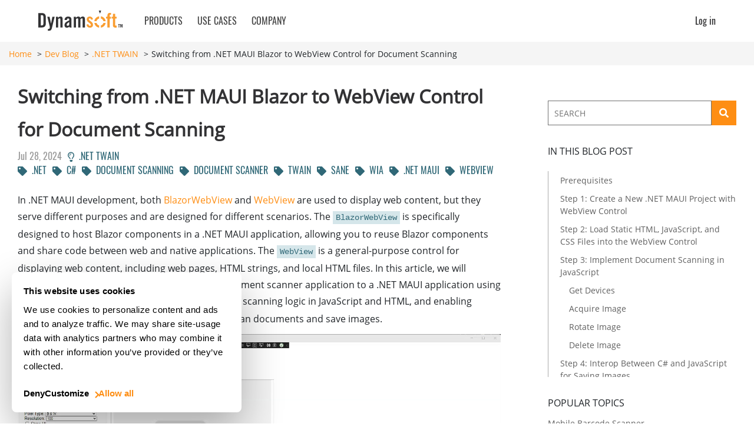

--- FILE ---
content_type: text/html
request_url: https://www.dynamsoft.com/codepool/maui-webview-javascript-document-scanner.html
body_size: 15025
content:
<!DOCTYPE html>
<html>

<head>
      
  <title>Switching from .NET MAUI Blazor to WebView Control for Document Scanning |
  Dynamsoft Developers Blog</title>
  <!-- Begin Jekyll SEO tag v2.8.0 -->
<meta name="generator" content="Jekyll v4.3.4" />
<meta property="og:title" content="Switching from .NET MAUI Blazor to WebView Control for Document Scanning" />
<meta property="og:locale" content="en_US" />
<meta name="description" content="Learn how to port a .NET MAUI Blazor document scanner application to a .NET MAUI app using a WebView control. Implement document scanning with JavaScript and HTML, and enable C# and JavaScript interop for seamless document scanning and image saving." />
<meta property="og:description" content="Learn how to port a .NET MAUI Blazor document scanner application to a .NET MAUI app using a WebView control. Implement document scanning with JavaScript and HTML, and enable C# and JavaScript interop for seamless document scanning and image saving." />
<link rel="canonical" href="https://www.dynamsoft.com/codepool/maui-webview-javascript-document-scanner.html" />
<meta property="og:url" content="https://www.dynamsoft.com/codepool/maui-webview-javascript-document-scanner.html" />
<meta property="og:site_name" content="Dynamsoft Developers Blog" />
<meta property="og:image" content="https://www.dynamsoft.com/codepool/img/2024/07/dotnet-maui-webview-document-scanner.png" />
<meta property="og:type" content="article" />
<meta property="article:published_time" content="2024-07-28T17:54:56+00:00" />
<meta name="twitter:card" content="summary_large_image" />
<meta property="twitter:image" content="https://www.dynamsoft.com/codepool/img/2024/07/dotnet-maui-webview-document-scanner.png" />
<meta property="twitter:title" content="Switching from .NET MAUI Blazor to WebView Control for Document Scanning" />
<script type="application/ld+json">
{"@context":"https://schema.org","@type":"BlogPosting","dateModified":"2024-07-28T17:54:56+00:00","datePublished":"2024-07-28T17:54:56+00:00","description":"Learn how to port a .NET MAUI Blazor document scanner application to a .NET MAUI app using a WebView control. Implement document scanning with JavaScript and HTML, and enable C# and JavaScript interop for seamless document scanning and image saving.","headline":"Switching from .NET MAUI Blazor to WebView Control for Document Scanning","image":"https://www.dynamsoft.com/codepool/img/2024/07/dotnet-maui-webview-document-scanner.png","mainEntityOfPage":{"@type":"WebPage","@id":"https://www.dynamsoft.com/codepool/maui-webview-javascript-document-scanner.html"},"url":"https://www.dynamsoft.com/codepool/maui-webview-javascript-document-scanner.html"}</script>
<!-- End Jekyll SEO tag -->
 <meta charset="utf-8">
<meta http-equiv="X-UA-Compatible" content="IE=edge,chrome=1" />
<meta name="viewport" content="initial-scale=1, user-scalable=no">
<link rel="preload" as="font" href="/codepool/assets/font-face/OpenSans-Regular.woff2" type="font/woff2" crossorigin="anonymous">
<link rel="preload" as="font" href="/codepool/assets/font-face/Oswald-Medium.woff2" type="font/woff2" crossorigin="anonymous">
<link rel="preload" as="font" href="/codepool/assets/font-face/Oswald-Regular.woff2" type="font/woff2" crossorigin="anonymous">
<link rel="preload" as="font" href="/codepool/assets/font-face/Oswald-Light.woff2" type="font/woff2" crossorigin="anonymous">
<link rel="preload" as="font" href="/codepool/assets/font-face/Oswald-ExtraLight.woff2" type="font/woff2" crossorigin="anonymous">
<link rel="preload" as="font" href="/codepool/assets/font-face/OpenSans-Semibold.woff2" type="font/woff2" crossorigin="anonymous">
<link href="/codepool/assets/vendors/fontawesome-free-5.15.1-web/css/all.min.css" rel="preload" as="style"
    rel="stylesheet" media="all" onload="this.onload=null;this.rel='stylesheet'">
<link rel="preload" href="/codepool/assets/css/custom.css" as="style" media="all">
<link href="/codepool/assets/css/custom.css" rel="stylesheet" media="all">
<link rel="preload" href="/codepool/assets/css/banner.css" as="style" media="all">
<link href="/codepool/assets/css/banner.css" rel="stylesheet" media="all">
<link rel="preload" href="/codepool/assets/css/featured.css" as="style" media="all">
<link href="/codepool/assets/css/featured.css" rel="stylesheet" media="all">
<link rel="preload" href="/codepool/assets/css/bootstrap.min.css" as="style" media="all">
<link href="/codepool/assets/css/bootstrap.min.css" rel="stylesheet" media="all">
<link rel="preload" href="/codepool/assets/css/bootstrap-grid.min.css" as="style" media="all">
<link href="/codepool/assets/css/bootstrap-grid.min.css" rel="stylesheet" media="all">
<link rel="preload" href="/codepool/assets/css/bootstrap-grid.min.css" as="style" media="all">
<link href="/codepool/assets/css/bootstrap-grid.min.css" rel="stylesheet" media="all">
<link rel="preload" href="/codepool/assets/css/bootstrap-reboot.min.css" as="style" media="all">
<link href="/codepool/assets/css/bootstrap-reboot.min.css" rel="stylesheet" media="all">
<link rel="stylesheet" href="https://www.dynamsoft.com/webres/wwwroot/css/header_bs.min.css" />
<link rel="preload" href="/codepool/assets/css/main.css" as="style" media="all">
<link href="/codepool/assets/css/main.css" rel="stylesheet" media="all">
<link rel="preload" href="https://www.dynamsoft.com/webres/wwwroot/css/footer_bs.min.css" as="style" media="all">
<link href="https://www.dynamsoft.com/webres/wwwroot/css/footer_bs.min.css" rel="stylesheet" media="all">
<script src="/codepool/assets/js/jquery.min.js"></script>
<script src="/codepool/assets/js/bootstrap.min.js"></script>
<script src="/codepool/assets/js/site.js"></script>
<script src="https://www.dynamsoft.com/webres/wwwroot/js/site.min.js"></script>
<script src="https://www.dynamsoft.com/webres/wwwroot/js/util.min.js"></script>
<script src="https://www.dynamsoft.com/webres/wwwroot/js/header.min.js"></script>
<script src="/codepool/assets/js/changeMsg.js" async></script>

<script async>
    var _hsq = window._hsq = window._hsq || [];
    _hsq.push(['setContentType', 'blog-post']);
</script>



</head>


  <body>
    
    <header id="dynamsoft-header">
    <div id="overall-header">
        <!--xs-header-->
        <div id="xsHeader" class="show-block-sm show-block-md">
            <div class="container">
                <div class="row">
                    <div class="col-12">
                        <div class="xsMenu">
                            <div class="xsMenuToggle">
                                <div class="icon-menu">
                                    <span></span>
                                    <span></span>
                                    <span></span>
                                </div>
                                <div class="icon-close">×</div>
                            </div>
                            <div class="search-icon">
                                <a href="javascript:;"></a>
                            </div>
                            <div class="ds-logo">
                                <a href="https://www.dynamsoft.com"></a>
                            </div>
                            <div id="cp-header">
                                <div id="CPHeader-Container">
                                    <div id="action-nav">
                                        <div class="action-signin">
                                            <div class="header-visitor" style="display: none;">
                                                <a class="fr textUpperCase" href="#">
                                                    <i class="icon-signin"></i>
                                                </a>
                                            </div>
                                            <div class="header-signin">
                                                <div class="userbox pr fr">
                                                    <div class="user-profile">
                                                        <label class="username" id="lblusername"></label>
                                                    </div>
                                                    <div class="popup userbox-more fr pa">
                                                        <div class="arrow-up"></div>
                                                        <ul>
                                                            <li><a href="https://www.dynamsoft.com/customer/license/trialLicense">Request trial license</a></li>
                                                            <li><a href="https://www.dynamsoft.com/downloads/">Download SDKs</a></li>
                                                            <li class="hasDivideLine"><a href="https://www.dynamsoft.com/purchase-center/">Get pricing</a></li>
                                                            <li><a href="https://www.dynamsoft.com/customer/order/list">Orders and licenses</a></li>
                                                            <li class="hasDivideLine"><a href="https://www.dynamsoft.com/customer/account/contacts">Invite your team</a></li>
                                                            <li style="display: list-item;"><a href="https://www.dynamsoft.com/sales/">Sales Portal</a></li>
                                                            <li><a href="#" role="button" onclick="logout(event)">Logout</a></li>
                                                        </ul>
                                                    </div>
                                                </div>
                                            </div>
                                        </div>
                                    </div>
                                </div>
                            </div>
                        </div>
                    </div>
                </div>
            </div>
            <div class="xsMenuList">
                <div class="xsMenuItem">
                    <div class="container">
                        <div class="row">
                            <div class="col-12">
                                <p>PRODUCTS</p>
                                <div class="xsSubMenu">
                                    <ul>
                                        <li><a href="https://www.dynamsoft.com/web-twain/overview/">Dynamic Web TWAIN</a></li>
                                        <li><a href="https://www.dynamsoft.com/use-cases/mobile-web-capture-sdk/">Mobile Web Capture</a></li>
                                    </ul>
                                    <div class="divider"></div>
                                    <ul>
                                        <li><a href="https://www.dynamsoft.com/barcode-reader/sdk-javascript/">Barcode Reader for Web</a></li>
                                        <li><a href="https://www.dynamsoft.com/barcode-reader/sdk-mobile/">Barcode Reader for Mobile</a></li>
                                        <li><a href="https://www.dynamsoft.com/barcode-reader/sdk-desktop-server/">Barcode Reader for Server/Desktop</a></li>
                                        <li><a href="https://www.dynamsoft.com/use-cases/batch-barcode-scanning/">Customize for Batch Scanning</a></li>
                                    </ul>
                                    <div class="divider"></div>
                                    <ul>
                                        <li><a href="https://www.dynamsoft.com/use-cases/mrz-scanner/">MRZ Scanner</a></li>
                                    </ul>
                                    <div class="divider"></div>
                                    <ul>
                                        <li><a href="https://www.dynamsoft.com/products/">See All Products</a></li>
                                    </ul>
                                </div>
                            </div>
                        </div>
                    </div>
                </div>
                <div class="xsMenuItem">
                    <div class="container">
                        <div class="row">
                            <div class="col-12">
                                <p>DEMOS</p>
                                <div class="xsSubMenu">
                                    <ul>
                                        <li><a href="https://demo.dynamsoft.com/web-twain/">Scan Documents from Scanners</a></li>
                                        <li><a href="https://demo.dynamsoft.com/mobile-web-capture/">Capture Documents from Cameras in Mobile Browsers</a></li>
                                    </ul>
                                    <div class="divider"></div>
                                    <ul>
                                        <li><a href="https://demo.dynamsoft.com/barcode-reader-js/">Scan Barcodes from Video</a></li>
                                        <li><a href="https://demo.dynamsoft.com/barcode-reader/?mode=image">Scan Barcodes from Images</a></li>
                                        <li><a href="https://apps.apple.com/us/app/dynamsoft-barcode-scanner-demo/id1120581630">Scan Barcodes on iOS</a></li>
                                        <li><a href="https://play.google.com/store/apps/details?id=com.dynamsoft.demo.dynamsoftbarcodereaderdemo">Scan Barcodes on Android</a></li>
                                    </ul>
                                    <div class="divider"></div>
                                    <ul>
                                        <li><a href="https://demo.dynamsoft.com/solutions/mrz-scanner/">MRZ Scanner Web Demo</a></li>
                                        <li><a href="https://apps.apple.com/us/app/dynamsoft-mrz-scanner/id6736854735">MRZ Scanner on iOS</a></li>
                                        <li><a href="https://play.google.com/store/apps/details?id=com.dynamsoft.mrzscanner">MRZ Scanner on Android</a></li>
                                    </ul>
                                    <div class="divider"></div>
                                    <ul>
                                        <li><a href="https://demo.dynamsoft.com/">See All Demos</a></li>
                                    </ul>
                                    <a href="https://outlook.office365.com/owa/calendar/MeetingService@dynamsoft.com/bookings/s/CM_pKzzf4U6GdejJ4dB71Q2" target="_blank" class="orange-border-btn mt20 book-meeting-btn">BOOK A SALES MEETING</a>
                                </div>
                            </div>
                        </div>
                    </div>
                </div>
                <div class="xsMenuItem">
                    <div class="container">
                        <div class="row">
                            <div class="col-12">
                                <p>DEVELOPERS</p>
                                <div class="xsSubMenu">
                                    <ul>
                                        <li><a href="https://demo.dynamsoft.com/">Try Online Demo</a></li>
                                        <li><a href="https://www.dynamsoft.com/downloads/">Download Trial SDK</a></li>
                                        <li><a href="https://www.dynamsoft.com/customer/license/trialLicense/">Request Trial License</a></li>
                                        <li><a href="https://www.dynamsoft.com/docs/">Documentation</a></li>
                                        <li><a href="https://github.com/dynamsoft/">GitHub Repo</a></li>
                                        <li><a href="https://www.dynamsoft.com/codepool/">Dev Blog</a></li>
                                    </ul>
                                    <a href="https://www.dynamsoft.com/developer/" class="orange-border-btn mt20">VISIT DEVELOPER CENTER</a>
                                </div>
                            </div>
                        </div>
                    </div>
                </div>
                <div class="xsMenuItem">
                    <div class="container">
                        <div class="row">
                            <div class="col-12">
                                <p>Use Cases</p>
                                <div class="xsSubMenu">
                                    <ul>
                                        <li><a href="https://www.dynamsoft.com/use-cases/id-scanning/">ID Scanning</a></li>
                                        <li><a href="https://www.dynamsoft.com/use-cases/inventory-management/">Inventory Management</a></li>
                                        <li><a href="https://www.dynamsoft.com/use-cases/customer-onboarding/">Client Onboarding</a></li>
                                        <li><a href="https://www.dynamsoft.com/use-cases/mrz-scanner/">MRZ Scanner</a></li>
                                    </ul>
                                    <div class="divider"></div>
                                    <ul>
                                        <li><a href="https://www.dynamsoft.com/industries/financial-services/">Financial Services</a></li>
                                        <li><a href="https://www.dynamsoft.com/industries/manufacturing/">Manufacturing</a></li>
                                        <li><a href="https://www.dynamsoft.com/industries/logistics/">Logistics</a></li>
                                        <li><a href="https://www.dynamsoft.com/industries/retail/">Retail</a></li>
                                        <li><a href="https://www.dynamsoft.com/industries/healthcare/">Healthcare</a></li>
                                    </ul>
                                    <div class="divider"></div>
                                    <a href="https://www.dynamsoft.com/use-cases/">See All Use Cases</a>
                                </div>
                            </div>
                        </div>
                    </div>
                </div>
                <div class="xsMenuItem">
                    <div class="container">
                        <div class="row">
                            <div class="col-12">
                                <p>COMPANY</p>
                                <div class="xsSubMenu">
                                    <ul>
                                        <li><a href="https://www.dynamsoft.com/company/customers/">Customer Stories</a></li>
                                        <li><a href="https://www.dynamsoft.com/company/about/">About Us</a></li>
                                        <li><a href="https://www.dynamsoft.com/company/news/">News</a></li>
                                        <li><a href="https://www.dynamsoft.com/company/awards/">Awards</a></li>
                                        <li><a href="https://www.dynamsoft.com/company/security/">Security</a></li>
                                        <li><a href="https://www.dynamsoft.com/company/customer-service/">Customer Support</a></li>
                                        <li><a href="https://www.dynamsoft.com/blog/">Blog</a></li>
                                        <li><a href="https://www.dynamsoft.com/company/partner-program/">Partner Program</a></li>
                                    </ul>
                                    <a href="https://www.dynamsoft.com/contact/" class="orange-border-btn mt20">CONTACT US</a>
                                </div>
                            </div>
                        </div>
                    </div>
                </div>
                <a class="xsMenuItem" href="https://www.dynamsoft.com/downloads/">
                    <div class="container">
                        <div class="row">
                            <div class="col-12">
                                <p>DOWNLOAD 30-DAY FREE TRIAL</p>
                            </div>
                        </div>
                    </div>
                </a>
                <a class="xsMenuItem" href="https://www.dynamsoft.com/purchase-center/">
                    <div class="container">
                        <div class="row">
                            <div class="col-12">
                                <p>PRICING</p>
                            </div>
                        </div>
                    </div>
                </a>
            </div>
            <div class="search-bar">
                <div class="container">
                    <div class="row">
                        <div class="col-12">
                            <input type="text" name="search" value="" placeholder="Search" />
                        </div>
                    </div>
                </div>
            </div>
        </div>
        <div id="xsMenuMask">
        </div>
        <div id="mdHeader" class="show-block-lg show-block-xl">
            <div class="container">
                <div class="row">
                    <div class="col-12">
                        <a class="ds-logo" href="https://www.dynamsoft.com"></a>
                        <ul id="mdMenu" class="clearfix">
                            <li>
                                <a class="mdMenuToggle proMenu textUpperCase" href="#" role="button">Products <i class="icon-orange-angle"></i></a>
                            </li>
                            <li>
                                <a class="mdMenuToggle solutionMenu textUpperCase" href="#" role="button">Use Cases <i class="icon-orange-angle"></i></a>
                            </li>
                            <li style="margin-right: 0!important;"><a class="mdMenuToggle companyMenu textUpperCase" href="#" role="button">Company <i class="icon-orange-angle"></i></a></li>
                            <div id="cp-header">
                                <div id="CPHeader-Container">
                                    <ul id="action-nav">
                                            <li class="action-buttons hideSmall">
                                            </li>
                                        <li class="action-signin">
                                            <div class="header-visitor">
                                                <a class="fr" href="#">
                                                    <i class="icon-login"></i> Log in
                                                </a>
                                            </div>
                                            <div class="header-signin">
                                                <div class="userbox pr fr">
                                                    <div class="user-profile">
                                                        <label class="username" id="lblusername"></label>
                                                    </div>
                                                    <div class="popup userbox-more fr pa">
                                                        <div class="arrow-up"></div>
                                                        <ul>
                                                            <li><a href="https://www.dynamsoft.com/customer/license/trialLicense">Request trial license</a></li>
                                                            <li><a href="https://www.dynamsoft.com/downloads/">Download SDKs</a></li>
                                                            <li><a href="https://www.dynamsoft.com/purchase-center/">Get pricing</a></li>
                                                            <li class="divideLine"></li>
                                                            <li><a href="https://www.dynamsoft.com/customer/order/list">Orders and licenses</a></li>
                                                            <li><a href="https://www.dynamsoft.com/customer/account/contacts">Invite your team</a></li>
                                                            <li class="divideLine"></li>
                                                            <li class="hideItem"><a href="https://www.dynamsoft.com/sales/">Sales Portal</a></li>
                                                            <li class="divideLine"></li>
                                                            <li><a href="#" role="button" onclick="logout(event)">Logout</a></li>
                                                        </ul>
                                                    </div>
                                                </div>
                                            </div>
                                        </li>
                                    </ul>
                                </div>
                            </div>
                        </ul>
                    </div>
                </div>
            </div>
        </div>
    </div>

    <div id="pcMenu" class="container show-block-lg show-block-xl">
        <div class="row">
            <div class="col-12 pr">
                <div id="solutionSubMenu" class="clearfix hide-sm headSubMenu">
                    <div class="subMenuContent">
                        <div>
                            <p class="title">USE CASES</p>
                            <a href="https://www.dynamsoft.com/use-cases/id-scanning/" class="menuLink">
                                <p>ID Scanning</p>
                            </a>
                            <a href="https://www.dynamsoft.com/use-cases/inventory-management/" class="menuLink">
                                <p>Inventory Management</p>
                            </a>
                            <a href="https://www.dynamsoft.com/use-cases/customer-onboarding/" class="menuLink">
                                <p>Client Onboarding</p>
                            </a>
                        </div>
                        <div>
                            <p class="title">INDUSTRIES</p>
                            <a href="https://www.dynamsoft.com/industries/financial-services/" class="menuLink">
                                <p>Financial Services</p>
                            </a>
                            <a href="https://www.dynamsoft.com/industries/manufacturing/" class="menuLink">
                                <p>Manufacturing</p>
                            </a>
                            <a href="https://www.dynamsoft.com/industries/logistics/" class="menuLink">
                                <p>Logistics</p>
                            </a>
                            <a href="https://www.dynamsoft.com/industries/retail/" class="menuLink">
                                <p>Retail</p>
                            </a>
                            <a href="https://www.dynamsoft.com/industries/healthcare/" class="menuLink">
                                <p>Healthcare</p>
                            </a>
                        </div>
                        <div class="caseStudy">
                            <a href="https://www.dynamsoft.com/use-cases/" class="caseLink">
                                <img src="https://www.dynamsoft.com/webres/wwwroot/images/header/see-all-solutions.jpg" alt="Solutions" />
                            </a>
                            <a href="https://www.dynamsoft.com/use-cases/">
                                <p><u>See All Use Cases</u></p>
                            </a>
                        </div>
                    </div>
                </div>
                <div id="subMenu" class="clearfix hide-sm headSubMenu">
                    <div class="subMenuContent">
                        <div>
                            <a class="title" href="https://www.dynamsoft.com/document-scanning-solutions/">DOCUMENT CAPTURE SDKS</a>
                            <a href="https://www.dynamsoft.com/web-twain/overview/" class="menuLink">
                                <p>Dynamic Web TWAIN</p>
                                <span class="sub">Cross-browser scanner SDK</span>
                            </a>
                            <a href="https://www.dynamsoft.com/use-cases/mobile-web-capture-sdk/" class="menuLink">
                                <p>Mobile Web Capture</p>
                                <span class="sub">Captures images of documents from mobile cameras</span>
                            </a>
                        </div>
                        <div>
                            <a class="title" href="https://www.dynamsoft.com/barcode-reader/overview/">BARCODE SCANNING SDKS</a>
                            <a href="https://www.dynamsoft.com/barcode-reader/sdk-javascript/" class="menuLink">
                                <p>Barcode Reader for Web</p>
                                <span class="sub">JavaScript</span>
                            </a>
                            <a href="https://www.dynamsoft.com/barcode-reader/sdk-mobile/" class="menuLink">
                                <p>Barcode Reader for Mobile</p>
                                <span class="sub">for native apps</span>
                            </a>
                            <a href="https://www.dynamsoft.com/barcode-reader/sdk-desktop-server/" class="menuLink">
                                <p>Barcode Reader for Server/Desktop</p>
                                <span class="sub">C / C++ / .NET / Python / Java</span>
                            </a>
                            <a href="https://www.dynamsoft.com/use-cases/batch-barcode-scanning/" class="menuLink">
                                <p>Customize for Batch Scanning <span class="right-arrow"></span></p>
                            </a>
                        </div>
                        <div class="flex-column d-flex">
                            <a class="title" href="https://www.dynamsoft.com/label-recognition/overview/">INTELLIGENT OCR SDKS</a>
                            <a href="https://www.dynamsoft.com/use-cases/mrz-scanner/" class="menuLink">
                                <p>MRZ Scanner</p>
                                <span class="sub">for passports, ID cards</span>
                            </a>
                            <a href="https://www.dynamsoft.com/products/" class="seeAllLink mt-auto">
                                <u>See All Products</u>
                            </a>
                        </div>
                    </div>
                </div>
                <div id="demoSubMenu" class="clearfix hide-sm headSubMenu">
                    <div class="subMenuContent">
                        <div>
                            <p class="title">DOCUMENT CAPTURE</p>
                            <a href="https://demo.dynamsoft.com/web-twain/" target="_blank" class="menuLink">
                                <p>
                                    Scan Documents from Scanners
                                </p>
                                <span class="sub">[Browser-Side]</span>
                            </a>
                            <a href="https://demo.dynamsoft.com/mobile-web-capture/" target="_blank" class="menuLink">
                                <p>Capture Documents from Cameras in Mobile Browsers</p>
                                <span class="sub">[Browser-Side]</span>
                            </a>
                            <a href="https://demo.dynamsoft.com/document-viewer/" target="_blank" class="menuLink">
                                <p>View and Annotate PDF</p>
                                <span class="sub">[Browser-Side]</span>
                            </a>
                        </div>
                        <div>
                            <p class="title">BARCODE SCANNING</p>
                            <a href="https://demo.dynamsoft.com/barcode-reader-js/" target="_blank" class="menuLink">
                                <p>Scan Barcodes from Video</p>
                                <span class="sub">[Browser-Side]</span>
                            </a>
                            <a href="https://demo.dynamsoft.com/barcode-reader/?mode=image" target="_blank" class="menuLink">
                                <p>Scan Barcodes from Images</p>
                                <span class="sub">[Server-Side]</span>
                            </a>
                            <a href="https://apps.apple.com/us/app/dynamsoft-barcode-scanner-demo/id1120581630" target="_blank" class="menuLink">
                                <p>Scan Barcodes on iOS</p>
                                <span class="sub">[Mobile Native]</span>
                            </a>
                            <a href="https://play.google.com/store/apps/details?id=com.dynamsoft.demo.dynamsoftbarcodereaderdemo" target="_blank" class="menuLink">
                                <p>Scan Barcodes on Android</p>
                                <span class="sub">[Mobile Native]</span>
                            </a>
                        </div>
                        <div class="flex-column d-flex">
                            <p class="title">INTELLIGENT OCR</p>
                            <a href="https://demo.dynamsoft.com/solutions/mrz-scanner/" target="_blank" class="menuLink">
                                <p>MRZ Scanner Web Demo</p>
                                <span class="sub">[Browser-Side]</span>
                            </a>
                            <a href="https://apps.apple.com/us/app/dynamsoft-mrz-scanner/id6736854735" target="_blank" class="menuLink">
                                <p>MRZ Scanner on iOS</p>
                                <span class="sub">[Mobile Native]</span>
                            </a>
                            <a href="https://play.google.com/store/apps/details?id=com.dynamsoft.mrzscanner" target="_blank" class="menuLink">
                                <p>MRZ Scanner on Android</p>
                                <span class="sub">[Mobile Native]</span>
                            </a>
                            <div style="padding: 10px;" class="mt-auto">
                                <a href="https://outlook.office365.com/owa/calendar/MeetingService@dynamsoft.com/bookings/s/CM_pKzzf4U6GdejJ4dB71Q2" target="_blank" class="orange-border-btn book-meeting-btn">BOOK A SALES MEETING</a>
                            </div>
                            <a href="https://demo.dynamsoft.com/" target="_blank" class="seeAllLink">
                                <u>See All Demos</u>
                            </a>
                        </div>
                    </div>
                </div>
                <div id="developerSubMenu" class="clearfix hide-sm headSubMenu">
                    <div class="subMenuContent">
                        <div>
                            <a href="https://www.dynamsoft.com/customer/license/trialLicense/" class="menuLink">
                                <p>Request Trial License</p>
                            </a>
                            <a href="https://demo.dynamsoft.com/" target="_blank" class="menuLink">
                                <p>Try Online Demo</p>
                            </a>
                            <a href="https://www.dynamsoft.com/downloads/" class="menuLink">
                                <p>Download Trial SDK</p>
                            </a>
                        </div>
                        <div>
                            <a href="https://www.dynamsoft.com/docs/" class="menuLink">
                                <p>Documentation</p>
                            </a>
                            <a href="https://github.com/dynamsoft/" target="_blank" class="menuLink">
                                <p>GitHub Repo</p>
                            </a>
                            <a href="https://www.dynamsoft.com/codepool/" target="_blank" class="menuLink">
                                <p>Dev Blog</p>
                            </a>
                        </div>
                        <div class="caseStudy">
                            <a href="https://www.dynamsoft.com/developer/" class="caseLink">
                                <img src="https://www.dynamsoft.com/webres/wwwroot/images/developer/developer-nav.jpg" alt="Developer center" />
                            </a>
                            <a href="https://www.dynamsoft.com/developer/">
                                <u>Developer Center</u>
                            </a>
                        </div>
                    </div>
                </div>
                <div id="companySubMenu" class="clearfix hide-sm headSubMenu">
                    <div class="subMenuContent">
                        <div>
                            <a href="https://www.dynamsoft.com/contact/" class="menuLink">
                                <p>Contact Us</p>
                            </a>
                            <a href="https://www.dynamsoft.com/company/about/" class="menuLink">
                                <p>About Us</p>
                            </a>
                            <a href="https://www.dynamsoft.com/company/news/" class="menuLink">
                                <p>News</p>
                            </a>
                            <a href="https://www.dynamsoft.com/company/awards/" class="menuLink">
                                <p>Awards</p>
                            </a>
                            <a href="https://www.dynamsoft.com/company/security/" class="menuLink">
                                <p>Security</p>
                            </a>
                        </div>
                        <div>
                            <a href="https://www.dynamsoft.com/company/customers/" class="menuLink">
                                <p>Customer Stories</p>
                            </a>
                            <a href="https://www.dynamsoft.com/company/customer-service/" class="menuLink">
                                <p>Customer Support</p>
                            </a>
                            <a href="https://www.dynamsoft.com/blog/" class="menuLink">
                                <p>Blog</p>
                            </a>
                            <a href="https://www.dynamsoft.com/company/partner-program/" class="menuLink">
                                <p>Partner Program</p>
                            </a>
                        </div>
                        <div class="caseStudy">
                            <a href="https://www.dynamsoft.com/company/customers/" class="caseLink">
                                <img src="https://www.dynamsoft.com/assets/images/img-banner/caseStudyImage/case-study-ibm-windows-banner.png" alt="IBM banner" />
                            </a>
                            <a href="https://www.dynamsoft.com/company/customers/">
                                <u>Customer Stories</u>
                            </a>
                        </div>
                    </div>
                </div>
            </div>
        </div>
    </div>
</header>

<div id="menuMask"></div>
    <main><!-- <div class="mt20 mb20 content-port">
      <div id="return-blog-btn" class="fontOswaldMedium f20">
        <a href="">
          <i class="fas fa-arrow-left"></i>
          &ensp;<span>DYNAMSOFT DEVELOPER BLOG</span>
        </a>
      </div>
    </div> -->


<div class="breadcrumbs">
  <div class="container">
    <div class="row">
      <div class="col-12">
        <ul>
          <li>
            <a href="https://www.dynamsoft.com/">Home</a>
          </li>
          <li>
            <a href="/codepool/">Dev Blog</a>
          </li>
          
          <li>
            <a
              href="/codepool/category/.NET-TWAIN"
              >.NET TWAIN</a
            >
          </li>
          
          
          <li>Switching from .NET MAUI Blazor to WebView Control for Document Scanning</li>
          
        </ul>
      </div>
    </div>
  </div>
</div>
<div class="content-port container">
  <div class="row">
    <div class="col-12">
      <div class="flex-container">
        <div id="left-container">
          <article>
            <h1>Switching from .NET MAUI Blazor to WebView Control for Document Scanning</h1>
            <div id="metadata" class="flex-container flex-wrap mb20">
              <div
                class="fontOswald f16 fc9"
                id="pageDate"
                data-date="Jul 28, 2024"
                data-author="Xiao Ling"
              >
              
                Jul 28, 2024
              
              </div>
              <div class="fontOswald f16 ml10 mr10">
                <a
                  class="blumineLink"
                  href="/codepool/category/.NET-TWAIN"
                >
                  <i class="far fa-lightbulb"></i>&ensp;.NET TWAIN
                </a>
              </div>
              <ul class="noneIndent noneStyle tag-list fontOswald f16">
                <!-- use for loop to iterate all the tags of a post -->
                
                <li>
                  <a
                    class="blumineLink"
                    href="/codepool/tag/dotnet"
                  >
                    <i class="fas fa-tag"></i>&ensp;.NET
                  </a>
                </li>
                
                <li>
                  <a
                    class="blumineLink"
                    href="/codepool/tag/csharp"
                  >
                    <i class="fas fa-tag"></i>&ensp;C#
                  </a>
                </li>
                
                <li>
                  <a
                    class="blumineLink"
                    href="/codepool/tag/document-scanning"
                  >
                    <i class="fas fa-tag"></i>&ensp;DOCUMENT SCANNING
                  </a>
                </li>
                
                <li>
                  <a
                    class="blumineLink"
                    href="/codepool/tag/document-scanner"
                  >
                    <i class="fas fa-tag"></i>&ensp;DOCUMENT SCANNER
                  </a>
                </li>
                
                <li>
                  <a
                    class="blumineLink"
                    href="/codepool/tag/twain"
                  >
                    <i class="fas fa-tag"></i>&ensp;TWAIN
                  </a>
                </li>
                
                <li>
                  <a
                    class="blumineLink"
                    href="/codepool/tag/sane"
                  >
                    <i class="fas fa-tag"></i>&ensp;SANE
                  </a>
                </li>
                
                <li>
                  <a
                    class="blumineLink"
                    href="/codepool/tag/wia"
                  >
                    <i class="fas fa-tag"></i>&ensp;WIA
                  </a>
                </li>
                
                <li>
                  <a
                    class="blumineLink"
                    href="/codepool/tag/dotnet-maui"
                  >
                    <i class="fas fa-tag"></i>&ensp;.NET MAUI
                  </a>
                </li>
                
                <li>
                  <a
                    class="blumineLink"
                    href="/codepool/tag/webview"
                  >
                    <i class="fas fa-tag"></i>&ensp;WEBVIEW
                  </a>
                </li>
                
              </ul>
            </div>
            <p>In .NET MAUI development, both <a href="https://learn.microsoft.com/en-us/dotnet/maui/user-interface/controls/blazorwebview?view=net-maui-8.0">BlazorWebView</a> and <a href="https://learn.microsoft.com/en-us/dotnet/maui/user-interface/controls/webview?view=net-maui-8.0&amp;pivots=devices-android">WebView</a> are used to display web content, but they serve different purposes and are designed for different scenarios. The <code class="language-plaintext highlighter-rouge">BlazorWebView</code> is specifically designed to host Blazor components in a .NET MAUI application, allowing you to reuse Blazor components and share code between web and native applications. The <code class="language-plaintext highlighter-rouge">WebView</code> is a general-purpose control for displaying web content, including web pages, HTML strings, and local HTML files. In this article, we will explore how to transition a .NET MAUI Blazor document scanner application to a .NET MAUI application using the <code class="language-plaintext highlighter-rouge">WebView</code> control, implementing the document scanning logic in JavaScript and HTML, and enabling interoperation between <code class="language-plaintext highlighter-rouge">C#</code> and <code class="language-plaintext highlighter-rouge">JavaScript</code> to scan documents and save images.</p>

<video src="https://github.com/user-attachments/assets/dc0d50ce-a71a-4451-9616-01f6f3f2fc29" controls="controls" muted="muted" style="max-height:640px; min-height: 200px; max-width: 100%;"></video>

<div class="panel seriesNote">
    <p>
    This article is <strong>Part 3</strong> in a <strong>4-Part</strong> Series.
    </p>
    <ul>
    
    
    
    
    
    
    
    
    
    
    
    
    
    
    
    
    
    
    
    
    
    
    
    
    
    
    
    
    
    
    
    
    
    
    
    
    
    
    
    
    
    
    
    
    
    
    
    
    
    
    
    
    
    
    
    
    
    
    
    
    
    
    
    
    
    
    
    
    
    
    
    
    
    
    
    
    
    
    
    
    
    
    
    
    
    
    
    
    
    
    
    
    
    
    
    
    
    
    
    
    
    
    
    
    
    
    
    
    
    
    
    
    
    
    
    
    
    
    
    
    
    
    
    
    
    
    
    
    
    
    
    
    
    
    
    
    
    
    
    
    
    
    
    
    
    
    
    
    
    
    
    
    
    
    
    
    
    
    
    
    
    
    
    
    
    
    
    
    
    
    
    
    
    
    
    
    
    
    
    
    
    
    
    
    
    
    
    
    
    
    
    
    
    
    
    
    
    
    
    
    
    
    
    
    
    
    
    
    
    
    
    
    
    
    
    
    
    
    
    
    
    
    
    
    
    
    
    
    
    
    
    
    
    
    
    
    
    
    
    
    
    
    
    
    
    
    
    
    
    
    
    
    
    
    
    
    
    
    
    
    
    
    
    
    
    
    
    
    
    
    
    
    
    
    
    
    
    
    
    
    
    
    
    
    
    
    
    
    
    
    
    
    
    
    
    
    
    
    
    
    
    
    
    
    
    
    
    
    
    
    
    
    
    
    
    
    
    
    
    
    
    
    
    
    
    
    
    
    
    
    
    
    
    
    
    
    
    
    
    
    
    
    
    
    
    
    
    
    
    
    
    
    
    
    
    
    
    
    
    
    
    
    
    
    
    
    
    
    
    
    
    
    
    
    
    
    
    
    
    
    
    
    
    
    
    
    
    
    
    
    
    
    
    
    
    
    
    
    
    
    
    
    
    
    
    
    
    
    
    
    
    
    
    
    
    
    
    
    
    
    
    
    
    
    
    
    
    
    
    
    
    
    
    
    
    
    
    
    
    
    
    
    
    
    
    
    
    
    
    
    
    
    
    
    
    
    
    
    
    
    
    
    
    
    
    
    
    
    
    
    
    
    
    
    
    
    
    
    
    
    
    
    
    
    
    
    
    
    
    
    
    
    
    
    
    
    
    
    
    
    
    
    
    
    
    
    
    
    
    
    
    
    
    
    
    
    
    
    
    
    
    
    
    
    
    
    
    
    
    
    
    
    
    
    
    
    
    
    
    
    
    
    
    
    
    
    
    
    
    
    
    
    
    
    
    
    
    
    
    
    
    
    
    
    
    
    
    
    
    
    
    
    
    
    
    
    
    
    
    
    
    
    
    
    
    
    
    
    
    
    
    
    
    
    
    
    
    
    
    
    
    
    
    
    
    
    
    
    
    
    
    
    
    
    
    
    
    
    
    
    
    
    
    
    
    
    
    
    
    
    
    
    
    
    
    
    
    
    
    
    
    
    
    
    
    
    
    
    
    
    
    
    
    
    
    
    
    
    
    
    
    
    
    
    
    
    
    
    
    
    
    
    
    
    
    
    
    
    
    
    
    
    
    
    
    
    
    
    
    
    
    
    
    
    
    
    
    
    
    
    
    
    
    
    
    
    
    
    
    
    
    
    
    
    
    
    
    
    
    
    
    
    
    
    
    
    
    
    
    
    
    
    
    
    
    
    
    
    
    
    
    
    
    
    
    
    
    
    
    
    
    
    
    
    
    
    
    
    
    
    
    
    
    
    
    
    
    
    
    
    
    
    
    
    
    
    
    
    
    
    
    
    
    
    
    
    
    
    
    
    
    
    
    
    
    
    
    
    
    
    
    
    
    
    
    
    
    
    
    
    
    
    
    
    
    
    
    
    
    
    
    
    
    
    
    
    
    
    
    
    
    
    
    
    
    
    
    
    
    
    
    
    
    
    
    
    
    
    
    
    
    
    
    
    
    
    
    
    
    
    
    
    
    
    
    
    
    
    
    
    
    
    
    
    
    
    
    
    
    
    
    
    
    
    
    
    
    
    
    
    
    
    
    
    
    
    
    
    
    
    
    
    
    
    
    
    
    
    
    
    
    
    
    
    
    
    
    
    
    
    
    
    
    
    
    
    
    
    
    
    
    
    
    
    
    
    
    
    
    
    
    
    
    
    
    
    
    
    
    
    
    
    
    
    
    
    
    
    
    
    
    
    
    
    
    
    
    
    
    
    
    
    
    
    
    
    
        
        
        <li>
            Part 1 -
            <a href="/codepool/dotnet-twain-maui-desktop-document-scanner.html">Building a .NET TWAIN Document Scanner Application for Windows and macOS using MAUI</a>
        </li>
        
    
    
    
    
    
    
    
        
        
        <li>
            Part 2 -
            <a href="/codepool/dotnet-maui-blazor-twain-document-scanner.html">Developing a Desktop Document Scanner Application with .NET MAUI Blazor</a>
        </li>
        
    
    
    
    
    
    
    
        
        
        <li class="active">
            Part 3 -
            <a style="color: white!important;" href="/codepool/maui-webview-javascript-document-scanner.html">Switching from .NET MAUI Blazor to WebView Control for Document Scanning</a>
        </li>
        
    
    
    
    
    
    
    
    
    
    
    
    
    
    
    
    
    
    
    
    
    
    
    
    
    
    
    
    
    
    
    
    
    
    
    
    
    
    
    
    
    
    
    
    
    
    
    
    
    
    
    
    
    
    
    
    
    
    
    
    
    
    
    
    
    
    
    
    
    
    
    
    
    
    
    
    
    
    
    
    
    
    
    
    
    
    
    
    
    
    
    
    
    
    
    
    
    
    
    
    
    
    
    
    
    
    
    
    
    
    
    
    
    
    
    
    
    
    
    
    
    
    
    
    
    
    
    
    
    
    
    
    
    
    
    
    
    
    
    
        
        
        <li>
            Part 4 -
            <a href="/codepool/maui-scan-document-read-barcode.html">How to Build a .NET MAUI Windows App to Read Barcodes from Scanned Documents</a>
        </li>
        
    
    
    
    
    
    
    
    
    
    
    
    
    
    
    
    
    
    
    
    
    
    
    
    
    
    
    
    
    
    
    
    
    
    
    
    
    
    
    
    
    
    
    
    
    
    
    
    
    
    
    
    
    
    
    
    
    
    
    
    
    
    
    
    
    
    
    
    
    
    
    
    
    
    
    
    
    
    
    
    
    
    
    
    
    
    
    
    
    
    
    
    
    
    
    
    
    
    
    
    
    
    
    
    
    
    
    
    
    
    
    
    
    
    
    
    
    
    
    
    
    
    
    
    
    
    
    
    
    
    
    
    
    
    
    
    
    
    
    
    
    
    
    
    
    
    
    
    
    
    
    
    
    </ul>
</div>

<h2 id="prerequisites">Prerequisites</h2>
<ol>
  <li><strong>Install Dynamic Web TWAIN Service</strong>: This service is necessary for communicating with TWAIN, SANE, ICA, ESCL, and WIA scanners on Windows and macOS.
    <ul>
      <li><strong>Windows</strong>: <a href="https://demo.dynamsoft.com/DWT/DWTResources/dist/DynamsoftServiceSetup.msi">Dynamsoft-Service-Setup.msi</a></li>
      <li><strong>macOS</strong>: <a href="https://demo.dynamsoft.com/DWT/DWTResources/dist/DynamsoftServiceSetup.pkg">Dynamsoft-Service-Setup.pkg</a></li>
    </ul>
  </li>
  <li><strong>Request a Free Trial License</strong>: Obtain a <a href="https://www.dynamsoft.com/customer/license/trialLicense/?product=dcv&amp;package=cross-platform">30-day free trial license</a> for Dynamic Web TWAIN to get started.</li>
</ol>

<h2 id="step-1-create-a-new-net-maui-project-with-webview-control">Step 1: Create a New .NET MAUI Project with WebView Control</h2>
<ol>
  <li>In Visual Studio or Visual Studio Code, create a new .NET MAUI project.</li>
  <li>
    <p>Open the <code class="language-plaintext highlighter-rouge">MainPage.xaml</code> file and replace the existing code with the following XAML to add a <code class="language-plaintext highlighter-rouge">WebView</code> control:</p>

    <div class="language-xml highlighter-rouge"><div class="highlight"><pre class="highlight"><code> <span class="cp">&lt;?xml version="1.0" encoding="utf-8" ?&gt;</span>
 <span class="nt">&lt;ContentPage</span> <span class="na">xmlns=</span><span class="s">"http://schemas.microsoft.com/dotnet/2021/maui"</span>
              <span class="na">xmlns:x=</span><span class="s">"http://schemas.microsoft.com/winfx/2009/xaml"</span>
              <span class="na">x:Class=</span><span class="s">"MauiWebView.MainPage"</span><span class="nt">&gt;</span>
    
     <span class="nt">&lt;ScrollView&gt;</span>
         <span class="nt">&lt;StackLayout</span>
             <span class="na">VerticalOptions=</span><span class="s">"FillAndExpand"</span>
 <span class="na">HorizontalOptions=</span><span class="s">"FillAndExpand"</span><span class="nt">&gt;</span>
             <span class="nt">&lt;WebView</span>
     <span class="na">x:Name=</span><span class="s">"WebView"</span>
     <span class="na">VerticalOptions=</span><span class="s">"FillAndExpand"</span>
     <span class="na">HorizontalOptions=</span><span class="s">"FillAndExpand"</span> <span class="na">Navigating=</span><span class="s">"OnWebViewNavigated"</span><span class="nt">/&gt;</span>
    
    
         <span class="nt">&lt;/StackLayout&gt;</span>
     <span class="nt">&lt;/ScrollView&gt;</span>
    
 <span class="nt">&lt;/ContentPage&gt;</span>
</code></pre></div>    </div>
  </li>
  <li>
    <p>Open the <code class="language-plaintext highlighter-rouge">MainPage.xaml.cs</code> file and add the following code to set the source of the WebView and handle the <code class="language-plaintext highlighter-rouge">Navigating</code> event:</p>

    <div class="language-csharp highlighter-rouge"><div class="highlight"><pre class="highlight"><code> <span class="k">namespace</span> <span class="nn">MauiWebView</span>
 <span class="p">{</span>
     <span class="k">public</span> <span class="k">partial</span> <span class="k">class</span> <span class="nc">MainPage</span> <span class="p">:</span> <span class="n">ContentPage</span>
     <span class="p">{</span>
         <span class="k">public</span> <span class="nf">MainPage</span><span class="p">()</span>
         <span class="p">{</span>
             <span class="nf">InitializeComponent</span><span class="p">();</span>
             <span class="nf">LoadHtmlFile</span><span class="p">();</span>
         <span class="p">}</span>
    
         <span class="k">private</span> <span class="k">void</span> <span class="nf">LoadHtmlFile</span><span class="p">()</span>
         <span class="p">{</span>
             <span class="n">WebView</span><span class="p">.</span><span class="n">Source</span> <span class="p">=</span> <span class="s">"index.html"</span><span class="p">;</span>
                
         <span class="p">}</span>
    
         <span class="k">private</span> <span class="k">async</span> <span class="k">void</span> <span class="nf">OnWebViewNavigated</span><span class="p">(</span><span class="kt">object</span> <span class="n">sender</span><span class="p">,</span> <span class="n">WebNavigatingEventArgs</span> <span class="n">e</span><span class="p">)</span>
         <span class="p">{</span>
             <span class="k">if</span> <span class="p">(</span><span class="n">e</span><span class="p">.</span><span class="n">Url</span><span class="p">.</span><span class="nf">StartsWith</span><span class="p">(</span><span class="s">"invoke://callcsharpfunction"</span><span class="p">))</span>
             <span class="p">{</span>
                 <span class="c1">// TODO: Implement interop between C# and JavaScript</span>
             <span class="p">}</span>
         <span class="p">}</span>
     <span class="p">}</span>
    
 <span class="p">}</span>
    
</code></pre></div>    </div>

    <p><strong>Exaplanation</strong>:</p>
    <ul>
      <li>The <code class="language-plaintext highlighter-rouge">LoadHtmlFile</code> method sets the <code class="language-plaintext highlighter-rouge">Source</code> property of the <code class="language-plaintext highlighter-rouge">WebView</code> control to load the <code class="language-plaintext highlighter-rouge">index.html</code> file.</li>
      <li>The <code class="language-plaintext highlighter-rouge">OnWebViewNavigated</code> method is triggered when the <code class="language-plaintext highlighter-rouge">WebView</code> navigates to a new URL. It checks if the URL starts with <code class="language-plaintext highlighter-rouge">invoke://callcsharpfunction</code> and, if so, allows for C# and JavaScript interop.</li>
    </ul>
  </li>
</ol>

<h2 id="step-2-load-static-html-javascript-and-css-files-into-the-webview-control">Step 2: Load Static HTML, JavaScript, and CSS Files into the WebView Control</h2>
<p>In a .NET MAUI project, you can load static HTML, JavaScript, and CSS files located in the <code class="language-plaintext highlighter-rouge">Resources/Raw</code> folder into the <code class="language-plaintext highlighter-rouge">WebView</code>. Ensure that the <code class="language-plaintext highlighter-rouge">MauiAsset</code> build action is included in the <code class="language-plaintext highlighter-rouge">.csproj</code> file:</p>

<div class="language-xml highlighter-rouge"><div class="highlight"><pre class="highlight"><code><span class="nt">&lt;ItemGroup&gt;</span>
    <span class="nt">&lt;MauiAsset</span> <span class="na">Include=</span><span class="s">"Resources\Raw\**"</span> <span class="na">LogicalName=</span><span class="s">"%(RecursiveDir)%(Filename)%(Extension)"</span> <span class="nt">/&gt;</span>
<span class="nt">&lt;/ItemGroup&gt;</span>
</code></pre></div></div>

<p><img src="./img/2024/07/dotnet-maui-static-resource-folder.png" alt=".NET MAUI HTML, JavaScript and CSS files" /></p>

<p>We create a similar UI layout as the previous Blazor document scanner application in the <code class="language-plaintext highlighter-rouge">index.html</code> file.</p>

<div class="language-html highlighter-rouge"><div class="highlight"><pre class="highlight"><code><span class="cp">&lt;!DOCTYPE html&gt;</span>
<span class="nt">&lt;html</span> <span class="na">lang=</span><span class="s">"en"</span><span class="nt">&gt;</span>

<span class="nt">&lt;head&gt;</span>
    <span class="nt">&lt;meta</span> <span class="na">charset=</span><span class="s">"UTF-8"</span><span class="nt">&gt;</span>
    <span class="nt">&lt;meta</span> <span class="na">name=</span><span class="s">"viewport"</span> <span class="na">content=</span><span class="s">"width=device-width, initial-scale=1.0"</span><span class="nt">&gt;</span>

    <span class="nt">&lt;title&gt;</span>Dynamsoft RESTful API Example<span class="nt">&lt;/title&gt;</span>
    <span class="nt">&lt;link</span> <span class="na">rel=</span><span class="s">"stylesheet"</span> <span class="na">href=</span><span class="s">"main.css"</span><span class="nt">&gt;</span>
<span class="nt">&lt;/head&gt;</span>

<span class="nt">&lt;body&gt;</span>
    <span class="nt">&lt;div</span> <span class="na">id=</span><span class="s">"loading-indicator"</span> <span class="na">class=</span><span class="s">"loading-indicator"</span><span class="nt">&gt;</span>
        <span class="nt">&lt;div</span> <span class="na">class=</span><span class="s">"spinner"</span><span class="nt">&gt;&lt;/div&gt;</span>
    <span class="nt">&lt;/div&gt;</span>

    <span class="nt">&lt;h2&gt;</span>Document Scanner<span class="nt">&lt;/h2&gt;</span>
    <span class="nt">&lt;div</span> <span class="na">class=</span><span class="s">"row"</span><span class="nt">&gt;</span>
        <span class="nt">&lt;div&gt;</span>
            <span class="nt">&lt;label&gt;</span>
                Get a License key from <span class="nt">&lt;a</span> <span class="na">href=</span><span class="s">"https://www.dynamsoft.com/customer/license/trialLicense/?product=dcv&amp;package=cross-platform"</span>
                                          <span class="na">target=</span><span class="s">"_blank"</span><span class="nt">&gt;</span>here<span class="nt">&lt;/a&gt;</span>.
            <span class="nt">&lt;/label&gt;</span>
            <span class="nt">&lt;input</span> <span class="na">type=</span><span class="s">"text"</span> <span class="na">placeholder=</span><span class="s">"licenseKey"</span> <span class="na">id=</span><span class="s">"inputText"</span> <span class="na">class=</span><span class="s">"license-input"</span><span class="nt">&gt;</span>
            <span class="nt">&lt;br</span> <span class="nt">/&gt;</span>
        <span class="nt">&lt;/div&gt;</span>
        
    <span class="nt">&lt;/div&gt;</span>

    <span class="nt">&lt;div</span> <span class="na">class=</span><span class="s">"container"</span><span class="nt">&gt;</span>
        <span class="nt">&lt;div</span> <span class="na">class=</span><span class="s">"image-tool"</span><span class="nt">&gt;</span>
            <span class="nt">&lt;h3&gt;</span>Acquire Image<span class="nt">&lt;/h3&gt;</span>
            <span class="nt">&lt;button</span> <span class="na">class=</span><span class="s">"btn btn-primary"</span> <span class="na">id=</span><span class="s">"query-devices-button"</span><span class="nt">&gt;</span>Get Devices<span class="nt">&lt;/button&gt;</span>

            <span class="nt">&lt;div&gt;</span>
                <span class="nt">&lt;label</span> <span class="na">for=</span><span class="s">"sourceSelect"</span><span class="nt">&gt;</span>Source: <span class="nt">&lt;/label&gt;</span>
                <span class="nt">&lt;select</span> <span class="na">id=</span><span class="s">"sources"</span> <span class="na">class=</span><span class="s">"form-control"</span><span class="nt">&gt;&lt;/select&gt;</span>
            <span class="nt">&lt;/div&gt;</span>

            <span class="nt">&lt;div&gt;</span>
                <span class="nt">&lt;label</span> <span class="na">for=</span><span class="s">"pixelTypeSelect"</span><span class="nt">&gt;</span>Pixel Type: <span class="nt">&lt;/label&gt;</span>
                <span class="nt">&lt;select</span> <span class="na">id=</span><span class="s">"pixelTypeSelectId"</span> <span class="na">class=</span><span class="s">"form-control"</span><span class="nt">&gt;</span>
                    <span class="nt">&lt;option&gt;</span>B <span class="ni">&amp;amp;</span> W<span class="nt">&lt;/option&gt;</span>
                    <span class="nt">&lt;option&gt;</span>Gray<span class="nt">&lt;/option&gt;</span>
                    <span class="nt">&lt;option&gt;</span>Color<span class="nt">&lt;/option&gt;</span>
                <span class="nt">&lt;/select&gt;</span>
            <span class="nt">&lt;/div&gt;</span>
            
            <span class="nt">&lt;div&gt;</span>
                <span class="nt">&lt;label</span> <span class="na">for=</span><span class="s">"resolutionSelect"</span><span class="nt">&gt;</span>Resolution: <span class="nt">&lt;/label&gt;</span>
                <span class="nt">&lt;select</span> <span class="na">id=</span><span class="s">"resolutionSelectId"</span> <span class="na">class=</span><span class="s">"form-control"</span><span class="nt">&gt;</span>
                    <span class="nt">&lt;option&gt;</span>100<span class="nt">&lt;/option&gt;</span>
                    <span class="nt">&lt;option&gt;</span>150<span class="nt">&lt;/option&gt;</span>
                    <span class="nt">&lt;option&gt;</span>200<span class="nt">&lt;/option&gt;</span>
                    <span class="nt">&lt;option&gt;</span>300<span class="nt">&lt;/option&gt;</span>
                <span class="nt">&lt;/select&gt;</span>
            <span class="nt">&lt;/div&gt;</span>
            

            <span class="nt">&lt;div&gt;</span>
                <span class="nt">&lt;input</span> <span class="na">class=</span><span class="s">"form-check-input"</span> <span class="na">type=</span><span class="s">"checkbox"</span> <span class="na">id=</span><span class="s">"showUICheckId"</span><span class="nt">&gt;</span>
                <span class="nt">&lt;label</span> <span class="na">class=</span><span class="s">"form-check-label"</span> <span class="na">for=</span><span class="s">"showUICheck"</span><span class="nt">&gt;</span>Show UI<span class="nt">&lt;/label&gt;</span>
            <span class="nt">&lt;/div&gt;</span>
            <span class="nt">&lt;div&gt;</span>
                <span class="nt">&lt;input</span> <span class="na">class=</span><span class="s">"form-check-input"</span> <span class="na">type=</span><span class="s">"checkbox"</span> <span class="na">id=</span><span class="s">"adfCheckId"</span><span class="nt">&gt;</span>
                <span class="nt">&lt;label</span> <span class="na">class=</span><span class="s">"form-check-label"</span> <span class="na">for=</span><span class="s">"adfCheck"</span><span class="nt">&gt;</span>ADF<span class="nt">&lt;/label&gt;</span>
            <span class="nt">&lt;/div&gt;</span>
            <span class="nt">&lt;div&gt;</span>
                <span class="nt">&lt;input</span> <span class="na">class=</span><span class="s">"form-check-input"</span> <span class="na">type=</span><span class="s">"checkbox"</span> <span class="na">id=</span><span class="s">"duplexCheckId"</span><span class="nt">&gt;</span>
                <span class="nt">&lt;label</span> <span class="na">class=</span><span class="s">"form-check-label"</span> <span class="na">for=</span><span class="s">"duplexCheck"</span><span class="nt">&gt;</span>Duplex<span class="nt">&lt;/label&gt;</span>
            <span class="nt">&lt;/div&gt;</span>

            <span class="nt">&lt;button</span> <span class="na">class=</span><span class="s">"btn btn-primary mt-3"</span> <span class="na">id=</span><span class="s">"scan-button"</span><span class="nt">&gt;</span>Scan Now<span class="nt">&lt;/button&gt;</span>
            <span class="nt">&lt;button</span> <span class="na">class=</span><span class="s">"btn btn-primary mt-2"</span> <span class="na">id=</span><span class="s">"save-button"</span><span class="nt">&gt;</span>Save<span class="nt">&lt;/button&gt;</span>

            <span class="nt">&lt;h3&gt;</span>Image Tools<span class="nt">&lt;/h3&gt;</span>
            <span class="nt">&lt;div</span> <span class="na">class=</span><span class="s">"image-tools"</span><span class="nt">&gt;</span>
                <span class="nt">&lt;button</span> <span class="na">id=</span><span class="s">"delete-button"</span> <span class="na">style=</span><span class="s">"border:none; background:none; padding:0;"</span><span class="nt">&gt;</span>
                    <span class="nt">&lt;img</span> <span class="na">src=</span><span class="s">"images/delete.png"</span> <span class="na">alt=</span><span class="s">"Click Me"</span> <span class="na">style=</span><span class="s">"width: 64px; height: 64px;"</span> <span class="nt">/&gt;</span>
                <span class="nt">&lt;/button&gt;</span>
                <span class="nt">&lt;button</span> <span class="na">id=</span><span class="s">"rotate-left-button"</span> <span class="na">style=</span><span class="s">"border:none; background:none; padding:0;"</span><span class="nt">&gt;</span>
                    <span class="nt">&lt;img</span> <span class="na">src=</span><span class="s">"images/rotate_left.png"</span> <span class="na">alt=</span><span class="s">"Click Me"</span> <span class="na">style=</span><span class="s">"width: 64px; height: 64px;"</span> <span class="nt">/&gt;</span>
                <span class="nt">&lt;/button&gt;</span>
                <span class="nt">&lt;button</span> <span class="na">id=</span><span class="s">"rotate-right-button"</span> <span class="na">style=</span><span class="s">"border:none; background:none; padding:0;"</span><span class="nt">&gt;</span>
                    <span class="nt">&lt;img</span> <span class="na">src=</span><span class="s">"images/rotate_right.png"</span> <span class="na">alt=</span><span class="s">"Click Me"</span> <span class="na">style=</span><span class="s">"width: 64px; height: 64px;"</span> <span class="nt">/&gt;</span>
                <span class="nt">&lt;/button&gt;</span>
            <span class="nt">&lt;/div&gt;</span>
        <span class="nt">&lt;/div&gt;</span>

        <span class="nt">&lt;div</span> <span class="na">class=</span><span class="s">"image-display"</span><span class="nt">&gt;</span>
            <span class="nt">&lt;div</span> <span class="na">class=</span><span class="s">"full-img"</span><span class="nt">&gt;</span>
                <span class="nt">&lt;img</span> <span class="na">id=</span><span class="s">"document-image"</span> <span class="na">src=</span><span class="s">"images/default.png"</span> <span class="na">class=</span><span class="s">"scanned-image"</span><span class="nt">&gt;</span>
            <span class="nt">&lt;/div&gt;</span>

            <span class="nt">&lt;div</span> <span class="na">class=</span><span class="s">"row"</span><span class="nt">&gt;</span>
                <span class="nt">&lt;div</span> <span class="na">class=</span><span class="s">"thumb-bar"</span> <span class="na">id=</span><span class="s">"thumb-bar"</span><span class="nt">&gt;</span>
                    <span class="nt">&lt;div</span> <span class="na">class=</span><span class="s">"thumb-box"</span> <span class="na">id=</span><span class="s">"thumb-box"</span><span class="nt">&gt;</span> 
                    <span class="nt">&lt;/div&gt;</span>
                <span class="nt">&lt;/div&gt;</span>
            <span class="nt">&lt;/div&gt;</span>
        <span class="nt">&lt;/div&gt;</span>
    <span class="nt">&lt;/div&gt;</span>

    <span class="nt">&lt;script </span><span class="na">src=</span><span class="s">"main.js"</span><span class="nt">&gt;&lt;/script&gt;</span>
<span class="nt">&lt;/body&gt;</span>

<span class="nt">&lt;/html&gt;</span>
</code></pre></div></div>

<h2 id="step-3-implement-document-scanning-in-javascript">Step 3: Implement Document Scanning in JavaScript</h2>
<p>With the environment ready, the next step is to implement the relevant functions in JavaScript.</p>

<h3 id="get-devices">Get Devices</h3>

<p>Enumerate the available scanners.</p>

<div class="language-javascript highlighter-rouge"><div class="highlight"><pre class="highlight"><code><span class="kd">const</span> <span class="nx">ScannerType</span> <span class="o">=</span> <span class="p">{</span>
    <span class="c1">// TWAIN scanner type, represented by the value 0x10</span>
    <span class="na">TWAINSCANNER</span><span class="p">:</span> <span class="mh">0x10</span><span class="p">,</span>

    <span class="c1">// WIA scanner type, represented by the value 0x20</span>
    <span class="na">WIASCANNER</span><span class="p">:</span> <span class="mh">0x20</span><span class="p">,</span>

    <span class="c1">// 64-bit TWAIN scanner type, represented by the value 0x40</span>
    <span class="na">TWAINX64SCANNER</span><span class="p">:</span> <span class="mh">0x40</span><span class="p">,</span>

    <span class="c1">// ICA scanner type, represented by the value 0x80</span>
    <span class="na">ICASCANNER</span><span class="p">:</span> <span class="mh">0x80</span><span class="p">,</span>

    <span class="c1">// SANE scanner type, represented by the value 0x100</span>
    <span class="na">SANESCANNER</span><span class="p">:</span> <span class="mh">0x100</span><span class="p">,</span>

    <span class="c1">// eSCL scanner type, represented by the value 0x200</span>
    <span class="na">ESCLSCANNER</span><span class="p">:</span> <span class="mh">0x200</span><span class="p">,</span>

    <span class="c1">// WiFi Direct scanner type, represented by the value 0x400</span>
    <span class="na">WIFIDIRECTSCANNER</span><span class="p">:</span> <span class="mh">0x400</span><span class="p">,</span>

    <span class="c1">// WIA-TWAIN scanner type, represented by the value 0x800</span>
    <span class="na">WIATWAINSCANNER</span><span class="p">:</span> <span class="mh">0x800</span>
<span class="p">};</span>

<span class="kd">let</span> <span class="nx">queryDevicesButton</span> <span class="o">=</span> <span class="nb">document</span><span class="p">.</span><span class="nf">getElementById</span><span class="p">(</span><span class="dl">"</span><span class="s2">query-devices-button</span><span class="dl">"</span><span class="p">);</span>
<span class="nx">queryDevicesButton</span><span class="p">.</span><span class="nx">onclick</span> <span class="o">=</span> <span class="k">async </span><span class="p">()</span> <span class="o">=&gt;</span> <span class="p">{</span>
    <span class="kd">let</span> <span class="nx">scannerType</span> <span class="o">=</span> <span class="nx">ScannerType</span><span class="p">.</span><span class="nx">TWAINSCANNER</span> <span class="o">|</span> <span class="nx">ScannerType</span><span class="p">.</span><span class="nx">TWAINX64SCANNER</span><span class="p">;</span>
    <span class="kd">let</span> <span class="nx">devices</span> <span class="o">=</span> <span class="k">await</span> <span class="nf">getDevices</span><span class="p">(</span><span class="nx">host</span><span class="p">,</span> <span class="nx">scannerType</span><span class="p">);</span>
    <span class="kd">let</span> <span class="nx">select</span> <span class="o">=</span> <span class="nb">document</span><span class="p">.</span><span class="nf">getElementById</span><span class="p">(</span><span class="dl">"</span><span class="s2">sources</span><span class="dl">"</span><span class="p">);</span>
    <span class="nx">select</span><span class="p">.</span><span class="nx">innerHTML</span> <span class="o">=</span> <span class="dl">''</span><span class="p">;</span>
    <span class="k">for </span><span class="p">(</span><span class="kd">let</span> <span class="nx">i</span> <span class="o">=</span> <span class="mi">0</span><span class="p">;</span> <span class="nx">i</span> <span class="o">&lt;</span> <span class="nx">devices</span><span class="p">.</span><span class="nx">length</span><span class="p">;</span> <span class="nx">i</span><span class="o">++</span><span class="p">)</span> <span class="p">{</span>
        <span class="kd">let</span> <span class="nx">device</span> <span class="o">=</span> <span class="nx">devices</span><span class="p">[</span><span class="nx">i</span><span class="p">];</span>
        <span class="kd">let</span> <span class="nx">option</span> <span class="o">=</span> <span class="nb">document</span><span class="p">.</span><span class="nf">createElement</span><span class="p">(</span><span class="dl">"</span><span class="s2">option</span><span class="dl">"</span><span class="p">);</span>
        <span class="nx">option</span><span class="p">.</span><span class="nx">text</span> <span class="o">=</span> <span class="nx">device</span><span class="p">[</span><span class="dl">'</span><span class="s1">name</span><span class="dl">'</span><span class="p">];</span>
        <span class="nx">option</span><span class="p">.</span><span class="nx">value</span> <span class="o">=</span> <span class="nx">JSON</span><span class="p">.</span><span class="nf">stringify</span><span class="p">(</span><span class="nx">device</span><span class="p">);</span>
        <span class="nx">select</span><span class="p">.</span><span class="nf">add</span><span class="p">(</span><span class="nx">option</span><span class="p">);</span>
    <span class="p">};</span>
<span class="p">}</span>

<span class="k">async</span> <span class="kd">function</span> <span class="nf">getDevices</span><span class="p">(</span><span class="nx">host</span><span class="p">,</span> <span class="nx">scannerType</span><span class="p">)</span> <span class="p">{</span>
    <span class="nx">devices</span> <span class="o">=</span> <span class="p">[];</span>
    <span class="kd">let</span> <span class="nx">url</span> <span class="o">=</span> <span class="nx">host</span> <span class="o">+</span> <span class="dl">'</span><span class="s1">/DWTAPI/Scanners</span><span class="dl">'</span>
    <span class="k">if </span><span class="p">(</span><span class="nx">scannerType</span> <span class="o">!=</span> <span class="kc">null</span><span class="p">)</span> <span class="p">{</span>
        <span class="nx">url</span> <span class="o">+=</span> <span class="dl">'</span><span class="s1">?type=</span><span class="dl">'</span> <span class="o">+</span> <span class="nx">scannerType</span><span class="p">;</span>
    <span class="p">}</span>

    <span class="k">try</span> <span class="p">{</span>
        <span class="kd">let</span> <span class="nx">response</span> <span class="o">=</span> <span class="k">await</span> <span class="nf">fetch</span><span class="p">(</span><span class="nx">url</span><span class="p">);</span>

        <span class="k">if </span><span class="p">(</span><span class="nx">response</span><span class="p">.</span><span class="nx">ok</span><span class="p">)</span> <span class="p">{</span>
            <span class="kd">let</span> <span class="nx">devices</span> <span class="o">=</span> <span class="k">await</span> <span class="nx">response</span><span class="p">.</span><span class="nf">json</span><span class="p">();</span>
            <span class="k">return</span> <span class="nx">devices</span><span class="p">;</span>
        <span class="p">}</span>
    <span class="p">}</span> <span class="k">catch </span><span class="p">(</span><span class="nx">error</span><span class="p">)</span> <span class="p">{</span>
        <span class="nx">console</span><span class="p">.</span><span class="nf">log</span><span class="p">(</span><span class="nx">error</span><span class="p">);</span>
    <span class="p">}</span>
    <span class="k">return</span> <span class="p">[];</span>
<span class="p">}</span>
</code></pre></div></div>

<p><strong>Explanation</strong></p>
<ul>
  <li>The <code class="language-plaintext highlighter-rouge">getDevices</code> function sends a GET request to the RESTful API endpoint <code class="language-plaintext highlighter-rouge">/DWTAPI/Scanners</code> to fetch the available scanners. The scanner type is specified by the <code class="language-plaintext highlighter-rouge">scannerType</code> parameter.</li>
</ul>

<h3 id="acquire-image">Acquire Image</h3>

<p>Scan documents from the selected scanner by specifying the pixel type, resolution, and other settings.</p>

<div class="language-javascript highlighter-rouge"><div class="highlight"><pre class="highlight"><code><span class="kd">let</span> <span class="nx">scanButton</span> <span class="o">=</span> <span class="nb">document</span><span class="p">.</span><span class="nf">getElementById</span><span class="p">(</span><span class="dl">"</span><span class="s2">scan-button</span><span class="dl">"</span><span class="p">);</span>
<span class="nx">scanButton</span><span class="p">.</span><span class="nx">onclick</span> <span class="o">=</span> <span class="k">async </span><span class="p">()</span> <span class="o">=&gt;</span> <span class="p">{</span>
    <span class="kd">let</span> <span class="nx">select</span> <span class="o">=</span> <span class="nb">document</span><span class="p">.</span><span class="nf">getElementById</span><span class="p">(</span><span class="dl">"</span><span class="s2">sources</span><span class="dl">"</span><span class="p">);</span>
    <span class="kd">let</span> <span class="nx">device</span> <span class="o">=</span> <span class="nx">select</span><span class="p">.</span><span class="nx">value</span><span class="p">;</span>

    <span class="k">if </span><span class="p">(</span><span class="nx">device</span> <span class="o">==</span> <span class="kc">null</span> <span class="o">||</span> <span class="nx">device</span><span class="p">.</span><span class="nx">length</span> <span class="o">==</span> <span class="mi">0</span><span class="p">)</span> <span class="p">{</span>
        <span class="nf">alert</span><span class="p">(</span><span class="dl">'</span><span class="s1">Please select a scanner.</span><span class="dl">'</span><span class="p">);</span>
        <span class="k">return</span><span class="p">;</span>
    <span class="p">}</span>

    <span class="kd">let</span> <span class="nx">inputText</span> <span class="o">=</span> <span class="nb">document</span><span class="p">.</span><span class="nf">getElementById</span><span class="p">(</span><span class="dl">"</span><span class="s2">inputText</span><span class="dl">"</span><span class="p">).</span><span class="nx">value</span><span class="p">;</span>
    <span class="kd">let</span> <span class="nx">license</span> <span class="o">=</span> <span class="nx">inputText</span><span class="p">.</span><span class="nf">trim</span><span class="p">();</span>

    <span class="k">if </span><span class="p">(</span><span class="nx">license</span> <span class="o">==</span> <span class="kc">null</span> <span class="o">||</span> <span class="nx">license</span><span class="p">.</span><span class="nx">length</span> <span class="o">==</span> <span class="mi">0</span><span class="p">)</span> <span class="p">{</span>
        <span class="nf">alert</span><span class="p">(</span><span class="dl">'</span><span class="s1">Please input a valid license key.</span><span class="dl">'</span><span class="p">);</span>
    <span class="p">}</span>

    <span class="kd">let</span> <span class="nx">parameters</span> <span class="o">=</span> <span class="p">{</span>
        <span class="na">license</span><span class="p">:</span> <span class="nx">license</span><span class="p">,</span>
        <span class="na">device</span><span class="p">:</span> <span class="nx">JSON</span><span class="p">.</span><span class="nf">parse</span><span class="p">(</span><span class="nx">device</span><span class="p">)[</span><span class="dl">'</span><span class="s1">device</span><span class="dl">'</span><span class="p">],</span>
    <span class="p">};</span>

    <span class="kd">let</span> <span class="nx">showUICheck</span> <span class="o">=</span> <span class="nb">document</span><span class="p">.</span><span class="nf">getElementById</span><span class="p">(</span><span class="dl">"</span><span class="s2">showUICheckId</span><span class="dl">"</span><span class="p">);</span>

    <span class="kd">let</span> <span class="nx">pixelTypeSelect</span> <span class="o">=</span> <span class="nb">document</span><span class="p">.</span><span class="nf">getElementById</span><span class="p">(</span><span class="dl">"</span><span class="s2">pixelTypeSelectId</span><span class="dl">"</span><span class="p">);</span>

    <span class="kd">let</span> <span class="nx">resolutionSelect</span> <span class="o">=</span> <span class="nb">document</span><span class="p">.</span><span class="nf">getElementById</span><span class="p">(</span><span class="dl">"</span><span class="s2">resolutionSelectId</span><span class="dl">"</span><span class="p">);</span>

    <span class="kd">let</span> <span class="nx">adfCheck</span> <span class="o">=</span> <span class="nb">document</span><span class="p">.</span><span class="nf">getElementById</span><span class="p">(</span><span class="dl">"</span><span class="s2">adfCheckId</span><span class="dl">"</span><span class="p">);</span>

    <span class="kd">let</span> <span class="nx">duplexCheck</span> <span class="o">=</span> <span class="nb">document</span><span class="p">.</span><span class="nf">getElementById</span><span class="p">(</span><span class="dl">"</span><span class="s2">duplexCheckId</span><span class="dl">"</span><span class="p">);</span>

    <span class="nx">parameters</span><span class="p">.</span><span class="nx">config</span> <span class="o">=</span> <span class="p">{</span>
        <span class="na">IfShowUI</span><span class="p">:</span> <span class="nx">showUICheck</span><span class="p">.</span><span class="nx">checked</span><span class="p">,</span>
        <span class="na">PixelType</span><span class="p">:</span> <span class="nx">pixelTypeSelect</span><span class="p">.</span><span class="nx">selectedIndex</span><span class="p">,</span>
        <span class="na">Resolution</span><span class="p">:</span> <span class="nf">parseInt</span><span class="p">(</span><span class="nx">resolutionSelect</span><span class="p">.</span><span class="nx">value</span><span class="p">),</span>
        <span class="na">IfFeederEnabled</span><span class="p">:</span> <span class="nx">adfCheck</span><span class="p">.</span><span class="nx">checked</span><span class="p">,</span>
        <span class="na">IfDuplexEnabled</span><span class="p">:</span> <span class="nx">duplexCheck</span><span class="p">.</span><span class="nx">checked</span><span class="p">,</span>
    <span class="p">};</span>


    <span class="kd">let</span> <span class="nx">jobId</span> <span class="o">=</span> <span class="k">await</span> <span class="nf">scanDocument</span><span class="p">(</span><span class="nx">host</span><span class="p">,</span> <span class="nx">parameters</span><span class="p">);</span>
    <span class="kd">let</span> <span class="nx">images</span> <span class="o">=</span> <span class="k">await</span> <span class="nf">getImages</span><span class="p">(</span><span class="nx">host</span><span class="p">,</span> <span class="nx">jobId</span><span class="p">);</span>

    <span class="k">for </span><span class="p">(</span><span class="kd">let</span> <span class="nx">i</span> <span class="o">=</span> <span class="mi">0</span><span class="p">;</span> <span class="nx">i</span> <span class="o">&lt;</span> <span class="nx">images</span><span class="p">.</span><span class="nx">length</span><span class="p">;</span> <span class="nx">i</span><span class="o">++</span><span class="p">)</span> <span class="p">{</span>
        <span class="kd">let</span> <span class="nx">url</span> <span class="o">=</span> <span class="nx">images</span><span class="p">[</span><span class="nx">i</span><span class="p">];</span>

        <span class="kd">let</span> <span class="nx">img</span> <span class="o">=</span> <span class="nb">document</span><span class="p">.</span><span class="nf">getElementById</span><span class="p">(</span><span class="dl">'</span><span class="s1">document-image</span><span class="dl">'</span><span class="p">);</span>
        <span class="nx">img</span><span class="p">.</span><span class="nx">src</span> <span class="o">=</span> <span class="nx">url</span><span class="p">;</span>
        <span class="nx">data</span><span class="p">.</span><span class="nf">unshift</span><span class="p">(</span><span class="nx">url</span><span class="p">);</span>

        <span class="kd">let</span> <span class="nx">option</span> <span class="o">=</span> <span class="nb">document</span><span class="p">.</span><span class="nf">createElement</span><span class="p">(</span><span class="dl">"</span><span class="s2">option</span><span class="dl">"</span><span class="p">);</span>
        <span class="nx">option</span><span class="p">.</span><span class="nx">selected</span> <span class="o">=</span> <span class="kc">true</span><span class="p">;</span>
        <span class="nx">option</span><span class="p">.</span><span class="nx">text</span> <span class="o">=</span> <span class="nx">url</span><span class="p">;</span>
        <span class="nx">option</span><span class="p">.</span><span class="nx">value</span> <span class="o">=</span> <span class="nx">url</span><span class="p">;</span>

        <span class="kd">let</span> <span class="nx">thumbnails</span> <span class="o">=</span> <span class="nb">document</span><span class="p">.</span><span class="nf">getElementById</span><span class="p">(</span><span class="dl">"</span><span class="s2">thumb-box</span><span class="dl">"</span><span class="p">);</span>
        <span class="kd">let</span> <span class="nx">newImage</span> <span class="o">=</span> <span class="nb">document</span><span class="p">.</span><span class="nf">createElement</span><span class="p">(</span><span class="dl">'</span><span class="s1">img</span><span class="dl">'</span><span class="p">);</span>
        <span class="nx">newImage</span><span class="p">.</span><span class="nf">setAttribute</span><span class="p">(</span><span class="dl">'</span><span class="s1">src</span><span class="dl">'</span><span class="p">,</span> <span class="nx">url</span><span class="p">);</span>
        <span class="k">if </span><span class="p">(</span><span class="nx">thumbnails</span> <span class="o">!=</span> <span class="kc">null</span><span class="p">)</span> <span class="p">{</span>
            <span class="nx">thumbnails</span><span class="p">.</span><span class="nf">insertBefore</span><span class="p">(</span><span class="nx">newImage</span><span class="p">,</span> <span class="nx">thumbnails</span><span class="p">.</span><span class="nx">firstChild</span><span class="p">);</span>
            <span class="nx">newImage</span><span class="p">.</span><span class="nf">addEventListener</span><span class="p">(</span><span class="dl">'</span><span class="s1">click</span><span class="dl">'</span><span class="p">,</span> <span class="nx">e</span> <span class="o">=&gt;</span> <span class="p">{</span>
                <span class="k">if </span><span class="p">(</span><span class="nx">e</span> <span class="o">!=</span> <span class="kc">null</span> <span class="o">&amp;&amp;</span> <span class="nx">e</span><span class="p">.</span><span class="nx">target</span> <span class="o">!=</span> <span class="kc">null</span><span class="p">)</span> <span class="p">{</span>
                    <span class="kd">let</span> <span class="nx">target</span> <span class="o">=</span> <span class="nx">e</span><span class="p">.</span><span class="nx">target</span><span class="p">;</span>
                    <span class="nx">img</span><span class="p">.</span><span class="nx">src</span> <span class="o">=</span> <span class="nx">target</span><span class="p">.</span><span class="nx">src</span><span class="p">;</span>
                    <span class="nx">selectedThumbnail</span> <span class="o">=</span> <span class="nx">target</span><span class="p">;</span>
                <span class="p">}</span>
            <span class="p">});</span>
        <span class="p">}</span>

        <span class="nx">selectedThumbnail</span> <span class="o">=</span> <span class="nx">newImage</span><span class="p">;</span>
    <span class="p">}</span>

<span class="p">}</span>

<span class="k">async</span> <span class="kd">function</span> <span class="nf">scanDocument</span><span class="p">(</span><span class="nx">host</span><span class="p">,</span> <span class="nx">parameters</span><span class="p">,</span> <span class="nx">timeout</span> <span class="o">=</span> <span class="mi">30</span><span class="p">)</span> <span class="p">{</span>
    <span class="kd">let</span> <span class="nx">url</span> <span class="o">=</span> <span class="nx">host</span> <span class="o">+</span> <span class="dl">'</span><span class="s1">/DWTAPI/ScanJobs?timeout=</span><span class="dl">'</span> <span class="o">+</span> <span class="nx">timeout</span><span class="p">;</span>

    <span class="k">try</span> <span class="p">{</span>
        <span class="kd">let</span> <span class="nx">response</span> <span class="o">=</span> <span class="k">await</span> <span class="nf">fetch</span><span class="p">(</span><span class="nx">url</span><span class="p">,</span> <span class="p">{</span>
            <span class="na">method</span><span class="p">:</span> <span class="dl">'</span><span class="s1">POST</span><span class="dl">'</span><span class="p">,</span>
            <span class="na">headers</span><span class="p">:</span> <span class="p">{</span>
                <span class="dl">'</span><span class="s1">Content-Type</span><span class="dl">'</span><span class="p">:</span> <span class="dl">'</span><span class="s1">application/json</span><span class="dl">'</span>
            <span class="p">},</span>
            <span class="na">body</span><span class="p">:</span> <span class="nx">JSON</span><span class="p">.</span><span class="nf">stringify</span><span class="p">(</span><span class="nx">parameters</span><span class="p">)</span>
        <span class="p">});</span>

        <span class="k">if </span><span class="p">(</span><span class="nx">response</span><span class="p">.</span><span class="nx">ok</span><span class="p">)</span> <span class="p">{</span>
            <span class="kd">let</span> <span class="nx">jobId</span> <span class="o">=</span> <span class="k">await</span> <span class="nx">response</span><span class="p">.</span><span class="nf">text</span><span class="p">();</span>
            <span class="k">return</span> <span class="nx">jobId</span><span class="p">;</span>
        <span class="p">}</span>
        <span class="k">else</span> <span class="p">{</span>
            <span class="k">return</span> <span class="dl">''</span><span class="p">;</span>
        <span class="p">}</span>
    <span class="p">}</span> <span class="k">catch </span><span class="p">(</span><span class="nx">error</span><span class="p">)</span> <span class="p">{</span>
        <span class="nf">alert</span><span class="p">(</span><span class="nx">error</span><span class="p">);</span>
        <span class="k">return</span> <span class="dl">''</span><span class="p">;</span>
    <span class="p">}</span>
<span class="p">}</span>

<span class="k">async</span> <span class="kd">function</span> <span class="nf">getImages</span><span class="p">(</span><span class="nx">host</span><span class="p">,</span> <span class="nx">jobId</span><span class="p">)</span> <span class="p">{</span>
    <span class="kd">let</span> <span class="nx">images</span> <span class="o">=</span> <span class="p">[];</span>
    <span class="kd">let</span> <span class="nx">url</span> <span class="o">=</span> <span class="nx">host</span> <span class="o">+</span> <span class="dl">'</span><span class="s1">/DWTAPI/ScanJobs/</span><span class="dl">'</span> <span class="o">+</span> <span class="nx">jobId</span> <span class="o">+</span> <span class="dl">'</span><span class="s1">/NextDocument</span><span class="dl">'</span><span class="p">;</span>

    <span class="k">while </span><span class="p">(</span><span class="kc">true</span><span class="p">)</span> <span class="p">{</span>
        <span class="k">try</span> <span class="p">{</span>

            <span class="kd">let</span> <span class="nx">response</span> <span class="o">=</span> <span class="k">await</span> <span class="nf">fetch</span><span class="p">(</span><span class="nx">url</span><span class="p">);</span>

            <span class="k">if </span><span class="p">(</span><span class="nx">response</span><span class="p">.</span><span class="nx">status</span> <span class="o">==</span> <span class="mi">200</span><span class="p">)</span> <span class="p">{</span>
                <span class="kd">const</span> <span class="nx">arrayBuffer</span> <span class="o">=</span> <span class="k">await</span> <span class="nx">response</span><span class="p">.</span><span class="nf">arrayBuffer</span><span class="p">();</span>
                <span class="kd">const</span> <span class="nx">blob</span> <span class="o">=</span> <span class="k">new</span> <span class="nc">Blob</span><span class="p">([</span><span class="nx">arrayBuffer</span><span class="p">],</span> <span class="p">{</span> <span class="na">type</span><span class="p">:</span> <span class="nx">response</span><span class="p">.</span><span class="nx">type</span> <span class="p">});</span>
                <span class="kd">const</span> <span class="nx">imageUrl</span> <span class="o">=</span> <span class="nx">URL</span><span class="p">.</span><span class="nf">createObjectURL</span><span class="p">(</span><span class="nx">blob</span><span class="p">);</span>

                <span class="nx">images</span><span class="p">.</span><span class="nf">push</span><span class="p">(</span><span class="nx">imageUrl</span><span class="p">);</span>
            <span class="p">}</span>
            <span class="k">else</span> <span class="p">{</span>
                <span class="k">break</span><span class="p">;</span>
            <span class="p">}</span>

        <span class="p">}</span> <span class="k">catch </span><span class="p">(</span><span class="nx">error</span><span class="p">)</span> <span class="p">{</span>
            <span class="nx">console</span><span class="p">.</span><span class="nf">error</span><span class="p">(</span><span class="dl">'</span><span class="s1">No more images.</span><span class="dl">'</span><span class="p">);</span>
            <span class="k">break</span><span class="p">;</span>
        <span class="p">}</span>
    <span class="p">}</span>

    <span class="k">return</span> <span class="nx">images</span><span class="p">;</span>
<span class="p">}</span>
</code></pre></div></div>

<p><strong>Explanation</strong></p>
<ul>
  <li>The <code class="language-plaintext highlighter-rouge">scanDocument</code> function sends a POST request to the RESTful API endpoint <code class="language-plaintext highlighter-rouge">/DWTAPI/ScanJobs</code> to start a scanning job. The parameters include the license key, device name, and scanning settings.</li>
  <li>The <code class="language-plaintext highlighter-rouge">getImages</code> function sends a GET request to the RESTful API endpoint <code class="language-plaintext highlighter-rouge">/DWTAPI/ScanJobs/{jobId}/NextDocument</code> to fetch scanned images. The images are stored in a blob object and displayed in the image display area.</li>
</ul>

<h3 id="rotate-image">Rotate Image</h3>

<p>Rotate the scanned image by -90 or 90 degrees.</p>

<div class="language-javascript highlighter-rouge"><div class="highlight"><pre class="highlight"><code><span class="kd">let</span> <span class="nx">rotateLeftButton</span> <span class="o">=</span> <span class="nb">document</span><span class="p">.</span><span class="nf">getElementById</span><span class="p">(</span><span class="dl">"</span><span class="s2">rotate-left-button</span><span class="dl">"</span><span class="p">);</span>
<span class="nx">rotateLeftButton</span><span class="p">.</span><span class="nx">onclick</span> <span class="o">=</span> <span class="p">()</span> <span class="o">=&gt;</span> <span class="p">{</span>
    <span class="kd">let</span> <span class="nx">img</span> <span class="o">=</span> <span class="nb">document</span><span class="p">.</span><span class="nf">getElementById</span><span class="p">(</span><span class="dl">'</span><span class="s1">document-image</span><span class="dl">'</span><span class="p">);</span>
    <span class="nx">img</span><span class="p">.</span><span class="nx">src</span> <span class="o">=</span> <span class="nf">rotateImage</span><span class="p">(</span><span class="dl">'</span><span class="s1">document-image</span><span class="dl">'</span><span class="p">,</span> <span class="o">-</span><span class="mi">90</span><span class="p">);</span>
    <span class="nx">selectedThumbnail</span><span class="p">.</span><span class="nx">src</span> <span class="o">=</span> <span class="nx">img</span><span class="p">.</span><span class="nx">src</span><span class="p">;</span>
<span class="p">}</span>

<span class="kd">let</span> <span class="nx">rotateRightButton</span> <span class="o">=</span> <span class="nb">document</span><span class="p">.</span><span class="nf">getElementById</span><span class="p">(</span><span class="dl">"</span><span class="s2">rotate-right-button</span><span class="dl">"</span><span class="p">);</span>
<span class="nx">rotateRightButton</span><span class="p">.</span><span class="nx">onclick</span> <span class="o">=</span> <span class="p">()</span> <span class="o">=&gt;</span> <span class="p">{</span>
    <span class="kd">let</span> <span class="nx">img</span> <span class="o">=</span> <span class="nb">document</span><span class="p">.</span><span class="nf">getElementById</span><span class="p">(</span><span class="dl">'</span><span class="s1">document-image</span><span class="dl">'</span><span class="p">);</span>
    <span class="nx">img</span><span class="p">.</span><span class="nx">src</span> <span class="o">=</span> <span class="nf">rotateImage</span><span class="p">(</span><span class="dl">'</span><span class="s1">document-image</span><span class="dl">'</span><span class="p">,</span> <span class="mi">90</span><span class="p">);</span>
    <span class="nx">selectedThumbnail</span><span class="p">.</span><span class="nx">src</span> <span class="o">=</span> <span class="nx">img</span><span class="p">.</span><span class="nx">src</span><span class="p">;</span>
<span class="p">}</span>
    
    <span class="kd">function</span> <span class="nf">rotateImage</span> <span class="p">(</span><span class="nx">imageId</span><span class="p">,</span> <span class="nx">angle</span><span class="p">)</span> <span class="p">{</span>
    <span class="kd">const</span> <span class="nx">image</span> <span class="o">=</span> <span class="nb">document</span><span class="p">.</span><span class="nf">getElementById</span><span class="p">(</span><span class="nx">imageId</span><span class="p">);</span>
    <span class="kd">const</span> <span class="nx">canvas</span> <span class="o">=</span> <span class="nb">document</span><span class="p">.</span><span class="nf">createElement</span><span class="p">(</span><span class="dl">'</span><span class="s1">canvas</span><span class="dl">'</span><span class="p">);</span>
    <span class="kd">const</span> <span class="nx">context</span> <span class="o">=</span> <span class="nx">canvas</span><span class="p">.</span><span class="nf">getContext</span><span class="p">(</span><span class="dl">'</span><span class="s1">2d</span><span class="dl">'</span><span class="p">);</span>
    <span class="kd">const</span> <span class="nx">imageWidth</span> <span class="o">=</span> <span class="nx">image</span><span class="p">.</span><span class="nx">naturalWidth</span><span class="p">;</span>
    <span class="kd">const</span> <span class="nx">imageHeight</span> <span class="o">=</span> <span class="nx">image</span><span class="p">.</span><span class="nx">naturalHeight</span><span class="p">;</span>

    <span class="c1">// Calculate the new rotation</span>
    <span class="kd">let</span> <span class="nx">rotation</span> <span class="o">=</span> <span class="mi">0</span><span class="p">;</span>
    <span class="nx">rotation</span> <span class="o">=</span> <span class="p">(</span><span class="nx">rotation</span> <span class="o">+</span> <span class="nx">angle</span><span class="p">)</span> <span class="o">%</span> <span class="mi">360</span><span class="p">;</span>

    <span class="c1">// Adjust canvas size for rotation</span>
    <span class="k">if </span><span class="p">(</span><span class="nx">rotation</span> <span class="o">===</span> <span class="mi">90</span> <span class="o">||</span> <span class="nx">rotation</span> <span class="o">===</span> <span class="o">-</span><span class="mi">270</span> <span class="o">||</span> <span class="nx">rotation</span> <span class="o">===</span> <span class="mi">270</span><span class="p">)</span> <span class="p">{</span>
        <span class="nx">canvas</span><span class="p">.</span><span class="nx">width</span> <span class="o">=</span> <span class="nx">imageHeight</span><span class="p">;</span>
        <span class="nx">canvas</span><span class="p">.</span><span class="nx">height</span> <span class="o">=</span> <span class="nx">imageWidth</span><span class="p">;</span>
    <span class="p">}</span> <span class="k">else</span> <span class="k">if </span><span class="p">(</span><span class="nx">rotation</span> <span class="o">===</span> <span class="mi">180</span> <span class="o">||</span> <span class="nx">rotation</span> <span class="o">===</span> <span class="o">-</span><span class="mi">180</span><span class="p">)</span> <span class="p">{</span>
        <span class="nx">canvas</span><span class="p">.</span><span class="nx">width</span> <span class="o">=</span> <span class="nx">imageWidth</span><span class="p">;</span>
        <span class="nx">canvas</span><span class="p">.</span><span class="nx">height</span> <span class="o">=</span> <span class="nx">imageHeight</span><span class="p">;</span>
    <span class="p">}</span> <span class="k">else</span> <span class="k">if </span><span class="p">(</span><span class="nx">rotation</span> <span class="o">===</span> <span class="mi">270</span> <span class="o">||</span> <span class="nx">rotation</span> <span class="o">===</span> <span class="o">-</span><span class="mi">90</span><span class="p">)</span> <span class="p">{</span>
        <span class="nx">canvas</span><span class="p">.</span><span class="nx">width</span> <span class="o">=</span> <span class="nx">imageHeight</span><span class="p">;</span>
        <span class="nx">canvas</span><span class="p">.</span><span class="nx">height</span> <span class="o">=</span> <span class="nx">imageWidth</span><span class="p">;</span>
    <span class="p">}</span> <span class="k">else</span> <span class="p">{</span>
        <span class="nx">canvas</span><span class="p">.</span><span class="nx">width</span> <span class="o">=</span> <span class="nx">imageWidth</span><span class="p">;</span>
        <span class="nx">canvas</span><span class="p">.</span><span class="nx">height</span> <span class="o">=</span> <span class="nx">imageHeight</span><span class="p">;</span>
    <span class="p">}</span>

    <span class="c1">// Clear the canvas</span>
    <span class="nx">context</span><span class="p">.</span><span class="nf">clearRect</span><span class="p">(</span><span class="mi">0</span><span class="p">,</span> <span class="mi">0</span><span class="p">,</span> <span class="nx">canvas</span><span class="p">.</span><span class="nx">width</span><span class="p">,</span> <span class="nx">canvas</span><span class="p">.</span><span class="nx">height</span><span class="p">);</span>

    <span class="c1">// Draw the rotated image on the canvas</span>
    <span class="nx">context</span><span class="p">.</span><span class="nf">save</span><span class="p">();</span>
    <span class="k">if </span><span class="p">(</span><span class="nx">rotation</span> <span class="o">===</span> <span class="mi">90</span> <span class="o">||</span> <span class="nx">rotation</span> <span class="o">===</span> <span class="o">-</span><span class="mi">270</span><span class="p">)</span> <span class="p">{</span>
        <span class="nx">context</span><span class="p">.</span><span class="nf">translate</span><span class="p">(</span><span class="nx">canvas</span><span class="p">.</span><span class="nx">width</span><span class="p">,</span> <span class="mi">0</span><span class="p">);</span>
        <span class="nx">context</span><span class="p">.</span><span class="nf">rotate</span><span class="p">(</span><span class="mi">90</span> <span class="o">*</span> <span class="nb">Math</span><span class="p">.</span><span class="nx">PI</span> <span class="o">/</span> <span class="mi">180</span><span class="p">);</span>
    <span class="p">}</span> <span class="k">else</span> <span class="k">if </span><span class="p">(</span><span class="nx">rotation</span> <span class="o">===</span> <span class="mi">180</span> <span class="o">||</span> <span class="nx">rotation</span> <span class="o">===</span> <span class="o">-</span><span class="mi">180</span><span class="p">)</span> <span class="p">{</span>
        <span class="nx">context</span><span class="p">.</span><span class="nf">translate</span><span class="p">(</span><span class="nx">canvas</span><span class="p">.</span><span class="nx">width</span><span class="p">,</span> <span class="nx">canvas</span><span class="p">.</span><span class="nx">height</span><span class="p">);</span>
        <span class="nx">context</span><span class="p">.</span><span class="nf">rotate</span><span class="p">(</span><span class="mi">180</span> <span class="o">*</span> <span class="nb">Math</span><span class="p">.</span><span class="nx">PI</span> <span class="o">/</span> <span class="mi">180</span><span class="p">);</span>
    <span class="p">}</span> <span class="k">else</span> <span class="k">if </span><span class="p">(</span><span class="nx">rotation</span> <span class="o">===</span> <span class="mi">270</span> <span class="o">||</span> <span class="nx">rotation</span> <span class="o">===</span> <span class="o">-</span><span class="mi">90</span><span class="p">)</span> <span class="p">{</span>
        <span class="nx">context</span><span class="p">.</span><span class="nf">translate</span><span class="p">(</span><span class="mi">0</span><span class="p">,</span> <span class="nx">canvas</span><span class="p">.</span><span class="nx">height</span><span class="p">);</span>
        <span class="nx">context</span><span class="p">.</span><span class="nf">rotate</span><span class="p">(</span><span class="mi">270</span> <span class="o">*</span> <span class="nb">Math</span><span class="p">.</span><span class="nx">PI</span> <span class="o">/</span> <span class="mi">180</span><span class="p">);</span>
    <span class="p">}</span>
    <span class="nx">context</span><span class="p">.</span><span class="nf">drawImage</span><span class="p">(</span><span class="nx">image</span><span class="p">,</span> <span class="mi">0</span><span class="p">,</span> <span class="mi">0</span><span class="p">);</span>
    <span class="nx">context</span><span class="p">.</span><span class="nf">restore</span><span class="p">();</span>

    <span class="k">return</span> <span class="nx">canvas</span><span class="p">.</span><span class="nf">toDataURL</span><span class="p">();</span>
<span class="p">}</span>
</code></pre></div></div>

<h3 id="delete-image">Delete Image</h3>

<p>Delete all scanned images, including the main image and thumbnails, and reset the data array.</p>

<div class="language-javascript highlighter-rouge"><div class="highlight"><pre class="highlight"><code><span class="kd">let</span> <span class="nx">deleteButton</span> <span class="o">=</span> <span class="nb">document</span><span class="p">.</span><span class="nf">getElementById</span><span class="p">(</span><span class="dl">"</span><span class="s2">delete-button</span><span class="dl">"</span><span class="p">);</span>
<span class="nx">deleteButton</span><span class="p">.</span><span class="nx">onclick</span> <span class="o">=</span> <span class="k">async </span><span class="p">()</span> <span class="o">=&gt;</span> <span class="p">{</span>
    <span class="kd">let</span> <span class="nx">img</span> <span class="o">=</span> <span class="nb">document</span><span class="p">.</span><span class="nf">getElementById</span><span class="p">(</span><span class="dl">'</span><span class="s1">document-image</span><span class="dl">'</span><span class="p">);</span>
    <span class="nx">img</span><span class="p">.</span><span class="nx">src</span> <span class="o">=</span> <span class="dl">'</span><span class="s1">images/default.png</span><span class="dl">'</span><span class="p">;</span>
    <span class="nx">data</span> <span class="o">=</span> <span class="p">[];</span>
    <span class="kd">let</span> <span class="nx">thumbnails</span> <span class="o">=</span> <span class="nb">document</span><span class="p">.</span><span class="nf">getElementById</span><span class="p">(</span><span class="dl">"</span><span class="s2">thumb-box</span><span class="dl">"</span><span class="p">);</span>
    <span class="nx">thumbnails</span><span class="p">.</span><span class="nx">innerHTML</span> <span class="o">=</span> <span class="dl">''</span><span class="p">;</span>
<span class="p">}</span>
</code></pre></div></div>

<h2 id="step-4-interop-between-c-and-javascript-for-saving-images">Step 4: Interop Between C# and JavaScript for Saving Images</h2>
<p>Saving images directly in JavaScript is restricted due to security concerns. Therefore, we need to interoperate between C# and JavaScript to accomplish this task.</p>
<ol>
  <li>
    <p>Create a JavaScript function to convert the scanned image to a base64 string.</p>

    <div class="language-javascript highlighter-rouge"><div class="highlight"><pre class="highlight"><code> <span class="kd">function</span> <span class="nf">getBase64Image</span><span class="p">()</span> <span class="p">{</span>
     <span class="kd">var</span> <span class="nx">img</span> <span class="o">=</span> <span class="nb">document</span><span class="p">.</span><span class="nf">getElementById</span><span class="p">(</span><span class="dl">'</span><span class="s1">document-image</span><span class="dl">'</span><span class="p">);</span>
     <span class="kd">var</span> <span class="nx">canvas</span> <span class="o">=</span> <span class="nb">document</span><span class="p">.</span><span class="nf">createElement</span><span class="p">(</span><span class="dl">'</span><span class="s1">canvas</span><span class="dl">'</span><span class="p">);</span>
     <span class="nx">canvas</span><span class="p">.</span><span class="nx">width</span> <span class="o">=</span> <span class="nx">img</span><span class="p">.</span><span class="nx">naturalWidth</span><span class="p">;</span>
     <span class="nx">canvas</span><span class="p">.</span><span class="nx">height</span> <span class="o">=</span> <span class="nx">img</span><span class="p">.</span><span class="nx">naturalHeight</span><span class="p">;</span>
     <span class="kd">var</span> <span class="nx">ctx</span> <span class="o">=</span> <span class="nx">canvas</span><span class="p">.</span><span class="nf">getContext</span><span class="p">(</span><span class="dl">'</span><span class="s1">2d</span><span class="dl">'</span><span class="p">);</span>
     <span class="nx">ctx</span><span class="p">.</span><span class="nf">drawImage</span><span class="p">(</span><span class="nx">img</span><span class="p">,</span> <span class="mi">0</span><span class="p">,</span> <span class="mi">0</span><span class="p">);</span>
    
     <span class="kd">var</span> <span class="nx">dataURL</span> <span class="o">=</span> <span class="nx">canvas</span><span class="p">.</span><span class="nf">toDataURL</span><span class="p">(</span><span class="dl">'</span><span class="s1">image/png</span><span class="dl">'</span><span class="p">);</span> 
     <span class="kd">var</span> <span class="nx">base64</span> <span class="o">=</span> <span class="nx">dataURL</span><span class="p">.</span><span class="nf">split</span><span class="p">(</span><span class="dl">'</span><span class="s1">,</span><span class="dl">'</span><span class="p">)[</span><span class="mi">1</span><span class="p">];</span> 
     <span class="k">return</span> <span class="nx">base64</span><span class="p">;</span>
 <span class="p">}</span>
</code></pre></div>    </div>
  </li>
  <li>
    <p>When clicking the save button, set <code class="language-plaintext highlighter-rouge">window.location.href</code> to trigger the <code class="language-plaintext highlighter-rouge">OnWebViewNavigated</code> event handler of the WebView control.</p>

    <div class="language-javascript highlighter-rouge"><div class="highlight"><pre class="highlight"><code> <span class="kd">let</span> <span class="nx">saveButton</span> <span class="o">=</span> <span class="nb">document</span><span class="p">.</span><span class="nf">getElementById</span><span class="p">(</span><span class="dl">"</span><span class="s2">save-button</span><span class="dl">"</span><span class="p">);</span>
 <span class="nx">saveButton</span><span class="p">.</span><span class="nx">onclick</span> <span class="o">=</span> <span class="k">async </span><span class="p">()</span> <span class="o">=&gt;</span> <span class="p">{</span>
     <span class="nb">window</span><span class="p">.</span><span class="nx">location</span><span class="p">.</span><span class="nx">href</span> <span class="o">=</span> <span class="dl">'</span><span class="s1">invoke://CallCSharpFunction</span><span class="dl">'</span><span class="p">;</span>    
 <span class="p">}</span>
</code></pre></div>    </div>
  </li>
  <li>
    <p>In the <code class="language-plaintext highlighter-rouge">OnWebViewNavigated</code> event handler, call <code class="language-plaintext highlighter-rouge">EvaluateJavaScriptAsync</code> to retrieve the base64 image data from JavaScript and save it to a file.</p>

    <div class="language-csharp highlighter-rouge"><div class="highlight"><pre class="highlight"><code> <span class="k">private</span> <span class="k">async</span> <span class="k">void</span> <span class="nf">OnWebViewNavigated</span><span class="p">(</span><span class="kt">object</span> <span class="n">sender</span><span class="p">,</span> <span class="n">WebNavigatingEventArgs</span> <span class="n">e</span><span class="p">)</span>
 <span class="p">{</span>
     <span class="k">if</span> <span class="p">(</span><span class="n">e</span><span class="p">.</span><span class="n">Url</span><span class="p">.</span><span class="nf">StartsWith</span><span class="p">(</span><span class="s">"invoke://callcsharpfunction"</span><span class="p">))</span>
     <span class="p">{</span>
         <span class="kt">var</span> <span class="n">base64String</span> <span class="p">=</span> <span class="k">await</span> <span class="n">WebView</span><span class="p">.</span><span class="nf">EvaluateJavaScriptAsync</span><span class="p">(</span><span class="s">"getBase64Image()"</span><span class="p">);</span>
         <span class="nf">CallCSharpFunction</span><span class="p">(</span><span class="n">base64String</span><span class="p">);</span>
     <span class="p">}</span>
 <span class="p">}</span>
    
 <span class="k">private</span> <span class="k">void</span> <span class="nf">CallCSharpFunction</span><span class="p">(</span><span class="kt">string</span> <span class="n">base64String</span><span class="p">)</span>
 <span class="p">{</span>
     <span class="k">if</span> <span class="p">(!</span><span class="kt">string</span><span class="p">.</span><span class="nf">IsNullOrEmpty</span><span class="p">(</span><span class="n">base64String</span><span class="p">))</span>
     <span class="p">{</span>
           
         <span class="k">try</span>
         <span class="p">{</span>
             <span class="kt">byte</span><span class="p">[]</span> <span class="n">imageBytes</span> <span class="p">=</span> <span class="n">Convert</span><span class="p">.</span><span class="nf">FromBase64String</span><span class="p">(</span><span class="n">base64String</span><span class="p">);</span>
    
             <span class="kt">var</span> <span class="n">filePath</span> <span class="p">=</span> <span class="n">Path</span><span class="p">.</span><span class="nf">Combine</span><span class="p">(</span><span class="n">Environment</span><span class="p">.</span><span class="nf">GetFolderPath</span><span class="p">(</span><span class="n">Environment</span><span class="p">.</span><span class="n">SpecialFolder</span><span class="p">.</span><span class="n">MyDocuments</span><span class="p">),</span> <span class="nf">GenerateFilename</span><span class="p">());</span>
             <span class="n">File</span><span class="p">.</span><span class="nf">WriteAllBytes</span><span class="p">(</span><span class="n">filePath</span><span class="p">,</span> <span class="n">imageBytes</span><span class="p">);</span>
             <span class="nf">DisplayAlert</span><span class="p">(</span><span class="s">"Success"</span><span class="p">,</span> <span class="s">"Image saved to: "</span> <span class="p">+</span> <span class="n">filePath</span><span class="p">,</span> <span class="s">"OK"</span><span class="p">);</span>
                
         <span class="p">}</span>
         <span class="k">catch</span> <span class="p">(</span><span class="n">Exception</span> <span class="n">ex</span><span class="p">)</span>
         <span class="p">{</span>
             <span class="nf">DisplayAlert</span><span class="p">(</span><span class="s">"Error"</span><span class="p">,</span> <span class="n">ex</span><span class="p">.</span><span class="n">Message</span><span class="p">,</span> <span class="s">"OK"</span><span class="p">);</span>
         <span class="p">}</span>
     <span class="p">}</span>
     <span class="k">else</span>
     <span class="p">{</span>
         <span class="nf">DisplayAlert</span><span class="p">(</span><span class="s">"Failure"</span><span class="p">,</span> <span class="s">"No image data found"</span><span class="p">,</span> <span class="s">"OK"</span><span class="p">);</span>
     <span class="p">}</span>
 <span class="p">}</span>
    
 <span class="k">private</span> <span class="kt">string</span> <span class="nf">GenerateFilename</span><span class="p">()</span>
 <span class="p">{</span>
     <span class="n">DateTime</span> <span class="n">now</span> <span class="p">=</span> <span class="n">DateTime</span><span class="p">.</span><span class="n">Now</span><span class="p">;</span>
     <span class="kt">string</span> <span class="n">timestamp</span> <span class="p">=</span> <span class="n">now</span><span class="p">.</span><span class="nf">ToString</span><span class="p">(</span><span class="s">"yyyyMMdd_HHmmss"</span><span class="p">);</span>
     <span class="k">return</span> <span class="s">$"image_</span><span class="p">{</span><span class="n">timestamp</span><span class="p">}</span><span class="s">.png"</span><span class="p">;</span>
 <span class="p">}</span>
</code></pre></div>    </div>
  </li>
</ol>

<p><strong>Note</strong>: Do not pass the base64 string directly to the C# function via <code class="language-plaintext highlighter-rouge">window.location.href</code>, as the string may be too long and cause an error. Instead, return the base64 string when calling <code class="language-plaintext highlighter-rouge">EvaluateJavaScriptAsync</code> from the C# function.</p>

<h2 id="step-5-run-the-net-maui-document-scanner-application">Step 5: Run the .NET MAUI Document Scanner Application</h2>

<p>Press <code class="language-plaintext highlighter-rouge">F5</code> in <strong>Visual Studio</strong> or <strong>Visual Studio Code</strong> to run the .NET document scanner application on Windows or macOS.</p>

<p><img src="./img/2024/07/dotnet-maui-webview-document-scanner.png" alt=".NET MAUI document scanner on Windows" /></p>

<h2 id="source-code">Source Code</h2>
<p><a href="https://github.com/yushulx/dotnet-twain-wia-sane-scanner/tree/main/examples/MauiWebView">https://github.com/yushulx/dotnet-twain-wia-sane-scanner/tree/main/examples/MauiWebView</a></p>

            
          </article>
        </div>
        <!-- tute list on the right -->
        <div id="right-container" class="show-block-xl">
          <div id="float-panel">
  <div id="search-panel">
    <div class="search-box">
      <input id="search-input" class="search" type="text" placeholder="SEARCH" />
      <button id="search-btn" class="d-blog-btn orange-btn search-icon-btn"><i class="fas fa-search"></i></button>
    </div>
  </div>
  <div class="mt30">
    <p class="f16">IN THIS BLOG POST</p>
    <div class="mt20 anchorList">
    </div>
  </div>
  <div class="mt30">
    <p class="f16">POPULAR TOPICS</p>
    <ul class="noneIndent noneStyle">
      <li>
        <a href="/codepool/category/mobile-barcode-scanner/">Mobile Barcode Scanner</a>
      </li>
      <li>
        <a href="/codepool/category/web-barcode-scanner/">Web Barcode Scanner</a>
      </li>
      <li>
        <a href="/codepool/category/document-scanning/">Scanning Documents in Web</a>
      </li>
      <li>
        <a href="https://www.dynamsoft.com/codepool/category/Flutter/" >Flutter Barcode Scanner</a>
      </li>
      <li>
        <a href="https://www.dynamsoft.com/codepool/tag/benchmark/" >Barcode Scan Benchmark</a>
      </li>
      <li>
        <a href="https://www.dynamsoft.com/codepool/tag/passport-mrz/" >Passport MRZ</a>
      </li>
    </ul>
  </div>
  <div class="mt30">
    <p class="f16">USEFUL LINKS</p>
    <ul class="noneIndent noneStyle">
      <li>
        <a href="https://github.com/Dynamsoft" target="_blank">Source Code on Github</a>
      </li>
    </ul>
  </div>
</div>

        </div>
      </div>
    </div>
  </div>
</div>
</main>
    <footer class="dynamsoft-footer new">
    <a href="#" id="toTop" role="button" class="hidden-mobile"></a>
    <!-- START PC-FOOTER -->
    <div class="footerTopCnt hide-xs">
        <div id="footerTop">
            <div class="container">
                <div class="row">
                    <div class="col-12 clearfix">
                        <ul class="products">
                            <li class="title textUpperCase fontOswald">Use Cases</li>
                            <li>
                                <a class="whiteLink" href="https://www.dynamsoft.com/use-cases/driver-license/">Driver's License</a>
                            </li>
                            <li>
                                <a class="whiteLink" href="https://www.dynamsoft.com/use-cases/mobile-web-capture-sdk/">Mobile Web Capture</a>
                            </li>
                            <li>
                                <a class="whiteLink" href="https://www.dynamsoft.com/use-cases/mrz-scanner/">MRZ Scanner</a>
                            </li>
                            <li>
                                <a class="whiteLink" href="https://www.dynamsoft.com/panorama/batch-barcode-scanning/">Batch Barcode Scan</a>
                            </li>
                        </ul>
                        <ul class="resources">
                            <li class="title textUpperCase fontOswald">Resources</li>
                            <li>
                                <a class="whiteLink" href="https://www.dynamsoft.com/barcode-dataset/">Barcode Dataset</a>
                            </li>
                            <li>
                                <a class="whiteLink" target="_blank" href="https://www.dynamsoft.com/Documents/barcode-test-sheet.pdf">Barcode Test Sheet</a>
                            </li>
                            <li>
                                <a class="whiteLink" href="https://www.dynamsoft.com/barcode-reader/barcode-types/">Barcode Types</a>
                            </li>
                            <li>
                                <a class="whiteLink" href="https://www.dynamsoft.com/docs/">Docs Center</a>
                            </li>
                            <li>
                                <a class="whiteLink" href="https://www.dynamsoft.com/codepool/">Developer Blog</a>
                            </li>
                            <li>
                                <a class="whiteLink" href="https://www.dynamsoft.com/company/license-agreement/">License Agreements</a>
                            </li>
                            <li>
                                <a class="whiteLink" target="_blank" href="https://www.dynamsoft.com/Products/Dynamsoft_Security_Whitepaper.pdf">Security White Paper</a>
                            </li>
                        </ul>
                        <ul class="tools">
                            <li class="title textUpperCase fontOswald">Free Tools</li>
                            <li>
                                <a class="whiteLink" href="https://www.dynamsoft.com/tools/barcode-generator/">Barcode Generator</a>
                            </li>
                            <li>
                                <a class="whiteLink" href="https://www.dynamsoft.com/tools/mrz-generator/">MRZ Calculator</a>
                            </li>
                            <li>
                                <a class="whiteLink" href="https://www.dynamsoft.com/tools/upc-barcode-lookup/">UPC Lookup</a>
                            </li>
                            <li>
                                <a class="whiteLink" href="https://www.dynamsoft.com/demos/pdf-to-image-converter/">Image PDF Converter</a>
                            </li>
                            <li>
                                <a class="orangeLink fontOswald" href="https://www.dynamsoft.com/tools/">All Tools &gt;</a>
                            </li>
                        </ul>
                        <ul class="company">
                            <li class="title textUpperCase fontOswald">Company</li>
                            <li>
                                <a class="whiteLink" href="https://www.dynamsoft.com/company/about/">About Us</a>
                            </li>
                            <li>
                                <a class="whiteLink" href="https://www.dynamsoft.com/blog/">Company Blog</a>
                            </li>
                            <li>
                                <a class="whiteLink" href="https://www.dynamsoft.com/company/policies/">Policies</a>
                            </li>
                            <li>
                                <a class="whiteLink" href="https://www.dynamsoft.com/partner/resellers/">Buy from a Reseller</a>
                            </li>
                            <li>
                                <a class="whiteLink" href="https://www.dynamsoft.com/company/careers/">Careers</a>
                            </li>
                            <li>
                                <a class="whiteLink" id="emailSubscription" href="https://www.dynamsoft.com/subscription/?email=">Email Subscription</a>
                            </li>
                            <li>
                                <a class="orangeLink fontOswald" href="https://www.dynamsoft.com/contact/">Contact Us &gt;</a>
                            </li>
                        </ul>

                        <ul class="subscribe">
                            <li class="form clearfix">
                                <div id="FooterSubscribeForm">
                                    <input id="footSearchInput" type="text" />
                                    <svg xmlns="http://www.w3.org/2000/svg" width="25.236" height="25.236" viewBox="0 0 25.236 25.236">
                                        <g id="icon-search" transform="translate(-1448.592 -31.082)">
                                            <g id="Interface-Essential_Search_search" data-name="Interface-Essential / Search / search" transform="translate(1449.122 31.612)">
                                                <g id="Group_342" data-name="Group 342">
                                                    <g id="search">
                                                        <path id="Oval_210" data-name="Oval 210" d="M511.749,3460.849a9.64,9.64,0,1,0-12.643-5.1A9.639,9.639,0,0,0,511.749,3460.849Z" transform="translate(-498.336 -3442.335)" fill="none" stroke="#ccc" stroke-linecap="round" stroke-linejoin="round" stroke-width="1" />
                                                        <path id="Shape_1557" data-name="Shape 1557" d="M512.09,3456.081l7.477,7.478" transform="translate(-495.567 -3439.559)" fill="none" stroke="#ccc" stroke-linecap="round" stroke-linejoin="round" stroke-width="1" />
                                                    </g>
                                                </g>
                                            </g>
                                        </g>
                                    </svg>
                                    <a class="d-btn bgOrange" href="javascript:;" id="footerSearch" role="button">Search</a>
                                </div>
                            </li>
                            <li class="shareList">
                                <span><a target="_blank" class="linkedin" href="https://www.linkedin.com/company/dynamsoft/"></a></span>
                                <span><a target="_blank" class="twitter" href="https://twitter.com/dynamsoft"></a></span>
                                <span><a target="_blank" class="youtube" href="https://www.youtube.com/user/Dynamsoft"></a></span>
                                <span><a target="_blank" class="reddit" href="https://www.reddit.com/r/Dynamsoft/"></a></span>
                                <span><a target="_blank" class="github" href="https://github.com/dynamsoft"></a></span>
                            </li>
                        </ul>
                    </div>
                </div>
            </div>
        </div>
    </div>
    <div class="footerBottomCnt hide-xs">
        <div class="footer-bottom">
            <div class="container">
                <div class="row">
                    <div class="col-12">
                        <a class="dynamsoftLogo fl" href="https://www.dynamsoft.com"></a>
                        <ul class="rightMenu">
                            <li>© 2003–2026  Dynamsoft. All rights reserved.</li>
                            <li class="hide-sm"><a class="fc9Link" href="https://www.dynamsoft.com/privacy-statement/">Privacy Statement</a></li>
                            <li class="hide-sm"><a class="fc9Link" href="https://www.dynamsoft.com/sitemap/">Site Map</a></li>
                        </ul>
                    </div>
                </div>
            </div>
        </div>
    </div>
    <!-- END PC-FOOTER -->
    <!-- START MOBILE-FOOTER -->
    <div class="mobile-footer-top visible-xs">
        <div class="container">
            <div class="row">
                <p class="col-12 tc"><a class="dynamsoftLogo" href="https://www.dynamsoft.com"></a></p>
                <ul class="col-12 mobile-links tc">
                    <li><a class="fontOswald orangeLink textUpperCase" href="https://www.dynamsoft.com">home</a></li>
                    <li><a class="fontOswald orangeLink textUpperCase" href="https://www.dynamsoft.com/company/careers/">Careers</a></li>
                    <li><a class="fontOswald orangeLink textUpperCase" href="https://www.dynamsoft.com/contact/">Contact</a></li>
                    <li><a class="fontOswald orangeLink textUpperCase" href="https://www.dynamsoft.com/company/policies/">Policies</a></li>
                </ul>
                <div class="shareList col-12 tc">
                    <span><a target="_blank" class="linkedin" href="https://www.linkedin.com/company/dynamsoft/"></a></span>
                    <span><a target="_blank" class="twitter" href="https://twitter.com/dynamsoft"></a></span>
                    <span><a target="_blank" class="youtube" href="https://www.youtube.com/user/Dynamsoft"></a></span>
                    <span><a target="_blank" class="reddit" href="https://www.reddit.com/r/Dynamsoft/"></a></span>
                    <span><a target="_blank" class="github" href="https://github.com/dynamsoft"></a></span>
                </div>
            </div>
        </div>
    </div>
    <div class="mobile-footer-bottom visible-xs">
        <div class="container">
            <div class="row">
                <p class="tc col-12 fc9">© 2003–2026 Dynamsoft. All rights reserved.</p>
                <ul class="tc col-12">
                    <li><a class="fc9Link" href="https://www.dynamsoft.com/privacy-statement/">Privacy Statement</a></li>
                    <li><a class="fc9Link" href="https://www.dynamsoft.com/sitemap/">Site Map</a></li>
                </ul>
            </div>
        </div>
    </div>
    <!-- END MOBILE-FOOTER -->
</footer>

  </body>

  <!-- Global site tag (gtag.js) - Google Analytics -->

  <script>
    // Sends an event that passes 'Publication Month' as a parameter.
    var publicationDate = document.getElementById('pageDate') ? new Date(document.getElementById('pageDate').dataset.date) : new Date(2099, 12, 31)
    var publicationMonth = publicationDate.getFullYear() + '-' + (publicationDate.getMonth() + 1)
    window.dataLayer = window.dataLayer || [];
    window.dataLayer.push({
      'Publication Month': publicationMonth,
      'Author': document.getElementById('pageDate') ? document.getElementById('pageDate').dataset.author : ""
    });
  </script>

  <!-- Google Tag Manager -->
<script>(function (w, d, s, l, i) {
        w[l] = w[l] || []; w[l].push({
            'gtm.start':
                new Date().getTime(), event: 'gtm.js'
        }); var f = d.getElementsByTagName(s)[0],
            j = d.createElement(s), dl = l != 'dataLayer' ? '&l=' + l : ''; j.async = true; j.src =
                'https://www.googletagmanager.com/gtm.js?id=' + i + dl; f.parentNode.insertBefore(j, f);
    })(window, document, 'script', 'dataLayer', 'GTM-538F83');</script>
<!-- End Google Tag Manager -->

</html>

--- FILE ---
content_type: image/svg+xml
request_url: https://www.dynamsoft.com/webres/wwwroot/images/dynamsoft-logos/logo-dynamsoft-white.svg
body_size: 1137
content:
<?xml version="1.0" encoding="utf-8"?>
<!-- Generator: Adobe Illustrator 19.0.0, SVG Export Plug-In . SVG Version: 6.00 Build 0)  -->
<svg version="1.1" id="图层_1" xmlns="http://www.w3.org/2000/svg" xmlns:xlink="http://www.w3.org/1999/xlink" x="0px" y="0px"
	 viewBox="0 0 202 50" style="enable-background:new 0 0 202 50;" xml:space="preserve">
<style type="text/css">
	.st0{fill:#FFFFFF;}
	.st1{fill:#EB7716;}
</style>
<g id="XMLID_1_">
	<path id="XMLID_29_" class="st0" d="M0,6.7h8.8c6.1,0,9.4,3.3,9.4,10.4v13.7c0,7.1-3.3,10.4-9.4,10.4H0V6.7z M5.9,36.3H8
		c3.2,0,4.3-1.2,4.3-4.8V16.4c0-3.6-1.1-4.8-4.3-4.8H5.9V36.3z"/>
	<path id="XMLID_32_" class="st0" d="M33.8,15.5h5.4l-6.7,27.6c-1.1,4.7-3.3,6.2-7.3,6.2h-2.2v-4.4h1.3c2.7,0,3.5-1.4,3.5-4.2
		c0-1.1-0.2-2.2-0.6-3.4l-5.6-21.9H27l3.4,16.5h0.1L33.8,15.5z"/>
	<path id="XMLID_34_" class="st0" d="M42.2,41.2V15.5h5.1v2.6c2.2-1.9,3.4-3.1,6.5-3.1c2.8,0,4.5,2.1,4.5,5.4v20.8H53V21.3
		c0-1.3-0.8-1.9-1.9-1.9c-1.1,0-2.2,0.7-3.4,1.6v20.2H42.2z"/>
	<path id="XMLID_36_" class="st0" d="M62.9,23c0.3-5.2,3.6-8,8.6-8c5,0,7.8,2.3,7.8,7v16.5c0,0.8,0.2,1.9,0.3,2.7h-5.1
		c0-0.7-0.2-1.4-0.3-2c-2,1.6-3.7,2.5-6.3,2.5c-3.6,0-5.5-2.5-5.5-5.8c0-5.6,3.7-8.8,11.4-11.7v-1.5c0-2.2-0.9-3.3-2.6-3.3
		c-2.4,0-3,1.4-3.1,3.6H62.9z M74,28.2c-4.9,2.8-6.1,4.5-6.1,6.8c0,1.7,0.9,2.3,2.5,2.3c1.5,0,2.7-1.1,3.6-2.4V28.2z"/>
	<path id="XMLID_39_" class="st0" d="M95.4,41.2V21.3c0-1.3-0.8-1.9-1.9-1.9c-1.1,0-2.2,0.7-3.4,1.6v20.2h-5.4V15.5h5.1v2.6
		c2.2-1.9,3.4-3.1,5.9-3.1c2.7,0,3.5,1,4.7,3.1c2.6-2.5,4-3.1,6-3.1c3.3,0,5,2.1,5,5.4v20.8H106V21.3c0-1.3-0.9-1.9-1.9-1.9
		c-1.1,0-2.2,0.7-3.4,1.6v20.2H95.4z"/>
	<g id="XMLID_41_">
		<path id="XMLID_42_" class="st0" d="M192.4,34.5h-1.3v-1.2h4v1.2h-1.3v6.7h-1.4V34.5z"/>
		<path id="XMLID_44_" class="st0" d="M201.3,33.3v7.9h-1.2V35h0l-1.2,6.2h-0.7L197,35h0v6.2h-1.2v-7.9h1.8l1,4.6h0l1-4.6H201.3z"/>
	</g>
	<polygon id="XMLID_117_" class="st0" points="150.7,0 144.5,0 147.6,8 	"/>
	<path id="XMLID_46_" class="st1" d="M126.4,22.6c-0.4-2.1-1.3-3.2-3.1-3.2c-1.4,0-2.3,0.7-2.3,2.1c0,4,10,5.6,10,13.3
		c0,4.6-3.2,6.9-7.5,6.9c-4.7,0-7.4-2.7-8.2-7.2l4.7-1.3c0.3,2.2,1.1,4.1,3.5,4.1c1.4,0,2.4-0.8,2.4-2.2c0-4.4-10-6.1-10-13.2
		c0-4.1,3.2-6.9,7.2-6.9c4.2,0,7,2.8,7.8,6.8L126.4,22.6z"/>
	<path id="XMLID_48_" class="st1" d="M165.4,19.9h-3.2v-4.4h3.2v-3.2c0-4.2,2.2-6.1,6-6.1h2.7v4.4h-1.5c-1.3,0-1.8,0.5-1.8,1.7v3.2
		h3.1v4.4h-3.1v21.3h-5.4V19.9z"/>
	<path id="XMLID_50_" class="st1" d="M175.5,19.9v-4.4h3V8.5h5.4v6.9h3.6v4.4h-3.6v14.8c0,1.3,0.6,2.1,1.8,2.1h1.8v4.6
		c-0.7,0.2-1.3,0.3-2.7,0.3c-4,0-6.3-1.9-6.3-5.8v-16H175.5z"/>
	<g id="XMLID_52_">
		<path id="XMLID_53_" class="st1" d="M145.4,19.8v-5.3c-5.9,0.9-10.6,5.7-11.4,11.6h5.3C140,23.1,142.3,20.6,145.4,19.8z"/>
		<path id="XMLID_54_" class="st1" d="M155.9,26.2h5.3c-0.8-6-5.6-10.8-11.5-11.7v5.3C152.7,20.6,155.2,23,155.9,26.2z"/>
		<path id="XMLID_55_" class="st1" d="M139.4,30.4H134c1,5.8,5.6,10.3,11.4,11.3v-5.3C142.5,35.6,140.2,33.3,139.4,30.4z"/>
		<path id="XMLID_56_" class="st1" d="M149.6,36.4v5.3c5.9-0.9,10.5-5.4,11.5-11.3h-5.3C155,33.3,152.6,35.6,149.6,36.4z"/>
	</g>
</g>
</svg>


--- FILE ---
content_type: application/javascript
request_url: https://www.dynamsoft.com/codepool/assets/js/changeMsg.js
body_size: 349
content:
// mutation observer 

const errMsg = document.querySelector("#mce-error-response");
const successMsg = document.querySelector("#mce-success-response");

if (errMsg && successMsg) {
    const observer = new MutationObserver((list, obs) => {
        const id = list[list.length - 1].target.getAttribute("id");

        console.log(list);

        // if (id === "mce-error-response") {
        //     errMsg.innerHTML = "an error occured"
        // } else 
        if (id === "mce-success-response") {
            successMsg.innerHTML = "The download link will be sent to your email in 15 minutes."
        }
    });


    // observer.observe(errMsg, {
    //     characterData: true,
    //     attributes: true
    // });

    observer.observe(successMsg, {
        characterData: true,
        attributes: true
    });

    // observer.disconnect();

}

window.addEventListener('load', () => {
    const img = document.querySelectorAll('img');
    img.forEach((e) => {
        if (e.hasAttribute('width') || e.hasAttribute('height')) {
            e.setAttribute('disableauto', true);
        }
    })
    setImgDimension();
});

window.addEventListener('resize', () => {
    setImgDimension();
});

function setImgDimension() {
    const img = document.querySelectorAll('img');
    img.forEach((e) => {
        if (!e.hasAttribute("disableauto")) {
            e.removeAttribute('width');
            e.removeAttribute('height');
            const width = e.clientWidth;
            const height = e.clientHeight;
            e.setAttribute('width', width);
            e.setAttribute('height', height);
        }
    })
}